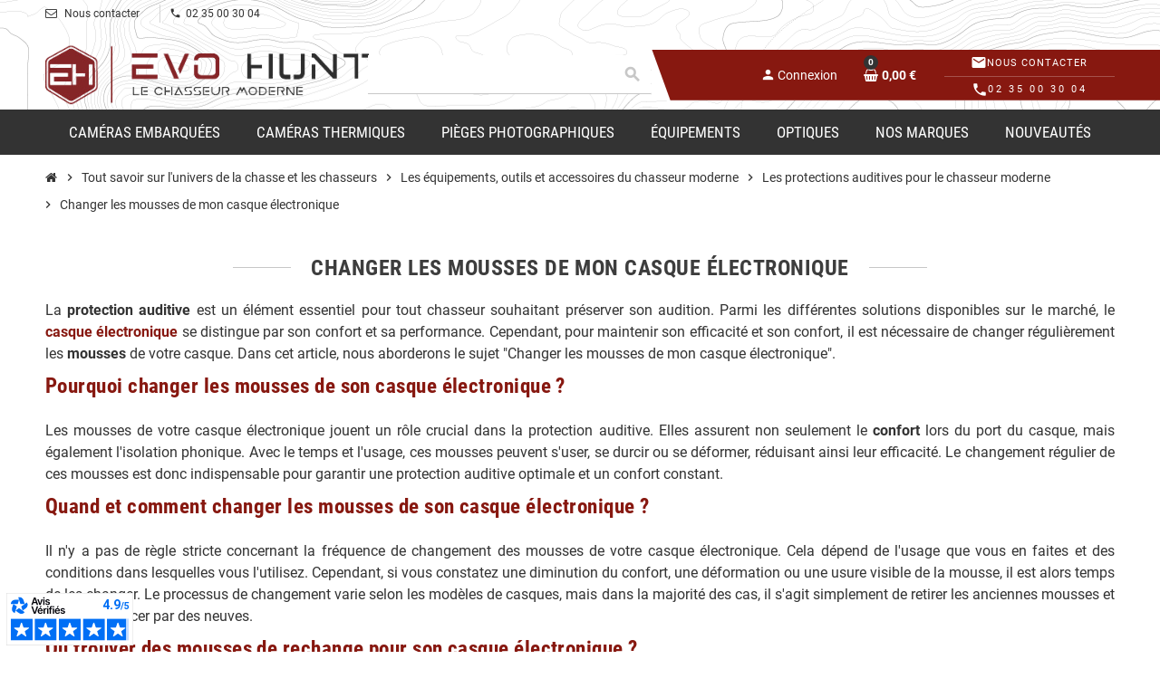

--- FILE ---
content_type: text/html; charset=utf-8
request_url: https://evo-hunt.com/content/changer-les-mousses-de-mon-casque-electronique-113.html
body_size: 20241
content:
<!doctype html>
<html lang="fr-FR">
  <head>
    
      
  <meta charset="utf-8">
  <meta name="theme-color" content="#f9f2e8">


  <meta http-equiv="x-ua-compatible" content="ie=edge">



  <title>Changer les mousses de mon casque électronique</title>
  
    <script data-keepinline="true">
    var cdcGtmApi = '//evo-hunt.com/module/cdc_googletagmanager/async';
    var ajaxShippingEvent = 1;
    var ajaxPaymentEvent = 1;

/* datalayer */
dataLayer = window.dataLayer || [];
    let cdcDatalayer = {"event":"cms","pageCategory":"cms","ecommerce":{"currency":"EUR"},"userLogged":0,"userId":"guest_380356"};
    dataLayer.push(cdcDatalayer);

/* call to GTM Tag */
(function(w,d,s,l,i){w[l]=w[l]||[];w[l].push({'gtm.start':
new Date().getTime(),event:'gtm.js'});var f=d.getElementsByTagName(s)[0],
j=d.createElement(s),dl=l!='dataLayer'?'&l='+l:'';j.async=true;j.src=
'https://www.googletagmanager.com/gtm.js?id='+i+dl;f.parentNode.insertBefore(j,f);
})(window,document,'script','dataLayer','GTM-TMHX6KHM');

/* async call to avoid cache system for dynamic data */
dataLayer.push({
  'event': 'datalayer_ready'
});
</script>
  

        <meta name="description" content="La protection auditive est un élément essentiel pour tout chasseur souhaitant préserver son audition. Parmi les différentes solutions disponibles sur le marché, le casque électronique se distingue par son confort et sa performance. Cependant, pour maintenir son efficacité et son confort, il est nécessaire de changer régulièrement les mousses de votre casque. Dans cet article, nous aborderons le sujet &quot;Changer les mousses de mon casque électronique&quot;.">
  
  <meta name="keywords" content="protections auditives">
  
                <link rel="canonical" href="https://evo-hunt.com/content/changer-les-mousses-de-mon-casque-electronique-113.html">
    
  
                

  
    <script type="application/ld+json">
  {
    "@context": "https://schema.org",
    "@type": "Organization",
    "name" : "EVO Hunt",
          "logo": {
        "@type": "ImageObject",
        "url":"https://evo-hunt.com/img/logo-1720022672.jpg"
      },
        "url" : "https://evo-hunt.com/"
  }
</script>

<script type="application/ld+json">
  {
    "@context": "https://schema.org",
    "@type": "WebPage",
    "isPartOf": {
      "@type": "WebSite",
      "url":  "https://evo-hunt.com/",
      "name": "EVO Hunt"
    },
    "name": "Changer les mousses de mon casque électronique",
    "url":  "https://evo-hunt.com/content/changer-les-mousses-de-mon-casque-electronique-113.html"
  }
</script>


  <script type="application/ld+json">
    {
      "@context": "https://schema.org",
      "@type": "BreadcrumbList",
      "itemListElement": [
                  {
            "@type": "ListItem",
            "position": 1,
            "name": "Accueil",
            "item": "https://evo-hunt.com/"
          },                  {
            "@type": "ListItem",
            "position": 2,
            "name": "Tout savoir sur l&#039;univers de la chasse et les chasseurs",
            "item": "https://evo-hunt.com/content/category/tout-savoir-sur-l-univers-de-la-chasse-et-les-chasseurs-2.html"
          },                  {
            "@type": "ListItem",
            "position": 3,
            "name": "Les équipements, outils et accessoires du chasseur moderne",
            "item": "https://evo-hunt.com/content/category/les-equipements-outils-et-accessoires-du-chasseur-moderne-5.html"
          },                  {
            "@type": "ListItem",
            "position": 4,
            "name": "Les protections auditives pour le chasseur moderne",
            "item": "https://evo-hunt.com/content/category/les-protections-auditives-pour-le-chasseur-moderne-11.html"
          },                  {
            "@type": "ListItem",
            "position": 5,
            "name": "Changer les mousses de mon casque électronique",
            "item": "https://evo-hunt.com/content/changer-les-mousses-de-mon-casque-electronique-113.html"
          }              ]
    }
  </script>
  

  

  
    
  

  
    <meta property="og:title" content="Changer les mousses de mon casque électronique" />
    <meta property="og:description" content="La protection auditive est un élément essentiel pour tout chasseur souhaitant préserver son audition. Parmi les différentes solutions disponibles sur le marché, le casque électronique se distingue par son confort et sa performance. Cependant, pour maintenir son efficacité et son confort, il est nécessaire de changer régulièrement les mousses de votre casque. Dans cet article, nous aborderons le sujet &quot;Changer les mousses de mon casque électronique&quot;." />
    <meta property="og:url" content="https://evo-hunt.com/content/changer-les-mousses-de-mon-casque-electronique-113.html" />
    <meta property="og:site_name" content="EVO Hunt" />
        <meta property="og:type" content="website" />  



  <meta name="viewport" content="width=device-width, initial-scale=1, shrink-to-fit=no, maximum-scale=5">



  <link rel="icon" type="image/vnd.microsoft.icon" href="https://evo-hunt.com/img/favicon.ico?1720022672">
  <link rel="shortcut icon" type="image/x-icon" href="https://evo-hunt.com/img/favicon.ico?1720022672">



    <link rel="preload" href="https://evo-hunt.com/themes/ZOneTheme/assets/fonts/cca377.woff" as="font" type="font/woff" crossorigin>
  <link rel="preload" href="https://evo-hunt.com/themes/ZOneTheme/assets/fonts/b5a0a0.woff" as="font" type="font/woff" crossorigin>
  <link rel="preload" href="https://evo-hunt.com/themes/ZOneTheme/assets/fonts/cff684.woff2" as="font" type="font/woff2" crossorigin>
  <link rel="preload" href="https://evo-hunt.com/themes/ZOneTheme/assets/fonts/b1ea34.woff" as="font" type="font/woff" crossorigin>
  <link rel="preload" href="https://evo-hunt.com/themes/ZOneTheme/assets/fonts/20fd17.woff2" as="font" type="font/woff2" crossorigin>
  <link rel="preload" href="https://evo-hunt.com/themes/ZOneTheme/assets/fonts/63782d.woff" as="font" type="font/woff" crossorigin>
  <link rel="preload" href="https://evo-hunt.com/themes/ZOneTheme/assets/fonts/657e60.woff" as="font" type="font/woff" crossorigin>



  



  	  <script type="text/javascript">
        var ASSearchUrl = "https:\/\/evo-hunt.com\/module\/pm_advancedsearch4\/advancedsearch4";
        var Chronopost = {"ajax_endpoint":"https:\/\/evo-hunt.com\/module\/chronopost\/ajax?ajax=1"};
        var as4_orderBySalesAsc = "Meilleures ventes en dernier";
        var as4_orderBySalesDesc = "Meilleures ventes en premier";
        var lkSmartAddressConfig = {"classAddress":"address1","classAddress2":"address2","classPostcode":"postcode","classCity":"city","classCountry":"id_country"};
        var prestashop = {"cart":{"products":[],"totals":{"total":{"type":"total","label":"Total","amount":0,"value":"0,00\u00a0\u20ac"},"total_including_tax":{"type":"total","label":"Total TTC","amount":0,"value":"0,00\u00a0\u20ac"},"total_excluding_tax":{"type":"total","label":"Total HT :","amount":0,"value":"0,00\u00a0\u20ac"}},"subtotals":{"products":{"type":"products","label":"Sous-total","amount":0,"value":"0,00\u00a0\u20ac"},"discounts":null,"shipping":{"type":"shipping","label":"Livraison","amount":0,"value":""},"tax":null},"products_count":0,"summary_string":"0 articles","vouchers":{"allowed":1,"added":[]},"discounts":[],"minimalPurchase":0,"minimalPurchaseRequired":""},"currency":{"id":1,"name":"Euro","iso_code":"EUR","iso_code_num":"978","sign":"\u20ac"},"customer":{"lastname":null,"firstname":null,"email":null,"birthday":null,"newsletter":null,"newsletter_date_add":null,"optin":null,"website":null,"company":null,"siret":null,"ape":null,"is_logged":false,"gender":{"type":null,"name":null},"addresses":[]},"country":{"id_zone":"24","id_currency":"0","call_prefix":"33","iso_code":"FR","active":"1","contains_states":"0","need_identification_number":"0","need_zip_code":"1","zip_code_format":"NNNNN","display_tax_label":"1","name":"France m\u00e9tropolitaine","id":8},"language":{"name":"Fran\u00e7ais (French)","iso_code":"fr","locale":"fr-FR","language_code":"fr","active":"1","is_rtl":"0","date_format_lite":"d\/m\/Y","date_format_full":"d\/m\/Y H:i:s","id":2},"page":{"title":"","canonical":"https:\/\/evo-hunt.com\/content\/changer-les-mousses-de-mon-casque-electronique-113.html","meta":{"title":"Changer les mousses de mon casque \u00e9lectronique","description":"La protection auditive est un \u00e9l\u00e9ment essentiel pour tout chasseur souhaitant pr\u00e9server son audition. Parmi les diff\u00e9rentes solutions disponibles sur le march\u00e9, le casque \u00e9lectronique se distingue par son confort et sa performance. Cependant, pour maintenir son efficacit\u00e9 et son confort, il est n\u00e9cessaire de changer r\u00e9guli\u00e8rement les mousses de votre casque. Dans cet article, nous aborderons le sujet \"Changer les mousses de mon casque \u00e9lectronique\".","keywords":"protections auditives","robots":"index"},"page_name":"cms","body_classes":{"lang-fr":true,"lang-rtl":false,"country-FR":true,"currency-EUR":true,"layout-full-width":true,"page-cms":true,"tax-display-enabled":true,"page-customer-account":false,"cms-id-113":true},"admin_notifications":[],"password-policy":{"feedbacks":{"0":"Tr\u00e8s faible","1":"Faible","2":"Moyenne","3":"Fort","4":"Tr\u00e8s fort","Straight rows of keys are easy to guess":"Les suites de touches sur le clavier sont faciles \u00e0 deviner","Short keyboard patterns are easy to guess":"Les mod\u00e8les courts sur le clavier sont faciles \u00e0 deviner.","Use a longer keyboard pattern with more turns":"Utilisez une combinaison de touches plus longue et plus complexe.","Repeats like \"aaa\" are easy to guess":"Les r\u00e9p\u00e9titions (ex. : \"aaa\") sont faciles \u00e0 deviner.","Repeats like \"abcabcabc\" are only slightly harder to guess than \"abc\"":"Les r\u00e9p\u00e9titions (ex. : \"abcabcabc\") sont seulement un peu plus difficiles \u00e0 deviner que \"abc\".","Sequences like abc or 6543 are easy to guess":"Les s\u00e9quences (ex. : abc ou 6543) sont faciles \u00e0 deviner.","Recent years are easy to guess":"Les ann\u00e9es r\u00e9centes sont faciles \u00e0 deviner.","Dates are often easy to guess":"Les dates sont souvent faciles \u00e0 deviner.","This is a top-10 common password":"Ce mot de passe figure parmi les 10 mots de passe les plus courants.","This is a top-100 common password":"Ce mot de passe figure parmi les 100 mots de passe les plus courants.","This is a very common password":"Ceci est un mot de passe tr\u00e8s courant.","This is similar to a commonly used password":"Ce mot de passe est similaire \u00e0 un mot de passe couramment utilis\u00e9.","A word by itself is easy to guess":"Un mot seul est facile \u00e0 deviner.","Names and surnames by themselves are easy to guess":"Les noms et les surnoms seuls sont faciles \u00e0 deviner.","Common names and surnames are easy to guess":"Les noms et les pr\u00e9noms courants sont faciles \u00e0 deviner.","Use a few words, avoid common phrases":"Utilisez quelques mots, \u00e9vitez les phrases courantes.","No need for symbols, digits, or uppercase letters":"Pas besoin de symboles, de chiffres ou de majuscules.","Avoid repeated words and characters":"\u00c9viter de r\u00e9p\u00e9ter les mots et les caract\u00e8res.","Avoid sequences":"\u00c9viter les s\u00e9quences.","Avoid recent years":"\u00c9vitez les ann\u00e9es r\u00e9centes.","Avoid years that are associated with you":"\u00c9vitez les ann\u00e9es qui vous sont associ\u00e9es.","Avoid dates and years that are associated with you":"\u00c9vitez les dates et les ann\u00e9es qui vous sont associ\u00e9es.","Capitalization doesn't help very much":"Les majuscules ne sont pas tr\u00e8s utiles.","All-uppercase is almost as easy to guess as all-lowercase":"Un mot de passe tout en majuscules est presque aussi facile \u00e0 deviner qu'un mot de passe tout en minuscules.","Reversed words aren't much harder to guess":"Les mots invers\u00e9s ne sont pas beaucoup plus difficiles \u00e0 deviner.","Predictable substitutions like '@' instead of 'a' don't help very much":"Les substitutions pr\u00e9visibles comme '\"@\" au lieu de \"a\" n'aident pas beaucoup.","Add another word or two. Uncommon words are better.":"Ajoutez un autre mot ou deux. Pr\u00e9f\u00e9rez les mots peu courants."}}},"shop":{"name":"EVO Hunt","logo":"https:\/\/evo-hunt.com\/img\/logo-1720022672.jpg","stores_icon":"https:\/\/evo-hunt.com\/img\/logo_stores.png","favicon":"https:\/\/evo-hunt.com\/img\/favicon.ico"},"core_js_public_path":"\/themes\/","urls":{"base_url":"https:\/\/evo-hunt.com\/","current_url":"https:\/\/evo-hunt.com\/content\/changer-les-mousses-de-mon-casque-electronique-113.html","shop_domain_url":"https:\/\/evo-hunt.com","img_ps_url":"https:\/\/evo-hunt.com\/img\/","img_cat_url":"https:\/\/evo-hunt.com\/img\/c\/","img_lang_url":"https:\/\/evo-hunt.com\/img\/l\/","img_prod_url":"https:\/\/evo-hunt.com\/img\/p\/","img_manu_url":"https:\/\/evo-hunt.com\/img\/m\/","img_sup_url":"https:\/\/evo-hunt.com\/img\/su\/","img_ship_url":"https:\/\/evo-hunt.com\/img\/s\/","img_store_url":"https:\/\/evo-hunt.com\/img\/st\/","img_col_url":"https:\/\/evo-hunt.com\/img\/co\/","img_url":"https:\/\/evo-hunt.com\/themes\/ZOneTheme\/assets\/img\/","css_url":"https:\/\/evo-hunt.com\/themes\/ZOneTheme\/assets\/css\/","js_url":"https:\/\/evo-hunt.com\/themes\/ZOneTheme\/assets\/js\/","pic_url":"https:\/\/evo-hunt.com\/upload\/","theme_assets":"https:\/\/evo-hunt.com\/themes\/ZOneTheme\/assets\/","theme_dir":"https:\/\/evo-hunt.com\/themes\/ZOneChild\/","child_theme_assets":"https:\/\/evo-hunt.com\/themes\/ZOneChild\/assets\/","child_img_url":"https:\/\/evo-hunt.com\/themes\/ZOneChild\/assets\/img\/","child_css_url":"https:\/\/evo-hunt.com\/themes\/ZOneChild\/assets\/css\/","child_js_url":"https:\/\/evo-hunt.com\/themes\/ZOneChild\/assets\/js\/","pages":{"address":"https:\/\/evo-hunt.com\/adresse","addresses":"https:\/\/evo-hunt.com\/adresses","authentication":"https:\/\/evo-hunt.com\/connexion","manufacturer":"https:\/\/evo-hunt.com\/marques","cart":"https:\/\/evo-hunt.com\/panier","category":"https:\/\/evo-hunt.com\/index.php?controller=category","cms":"https:\/\/evo-hunt.com\/index.php?controller=cms","contact":"https:\/\/evo-hunt.com\/nous-contacter","discount":"https:\/\/evo-hunt.com\/reduction","guest_tracking":"https:\/\/evo-hunt.com\/suivi-commande-invite","history":"https:\/\/evo-hunt.com\/historique-commandes","identity":"https:\/\/evo-hunt.com\/identite","index":"https:\/\/evo-hunt.com\/","my_account":"https:\/\/evo-hunt.com\/mon-compte","order_confirmation":"https:\/\/evo-hunt.com\/confirmation-commande","order_detail":"https:\/\/evo-hunt.com\/index.php?controller=order-detail","order_follow":"https:\/\/evo-hunt.com\/suivi-commande","order":"https:\/\/evo-hunt.com\/commande","order_return":"https:\/\/evo-hunt.com\/index.php?controller=order-return","order_slip":"https:\/\/evo-hunt.com\/avoirs","pagenotfound":"https:\/\/evo-hunt.com\/page-introuvable","password":"https:\/\/evo-hunt.com\/recuperation-mot-de-passe","pdf_invoice":"https:\/\/evo-hunt.com\/index.php?controller=pdf-invoice","pdf_order_return":"https:\/\/evo-hunt.com\/index.php?controller=pdf-order-return","pdf_order_slip":"https:\/\/evo-hunt.com\/index.php?controller=pdf-order-slip","prices_drop":"https:\/\/evo-hunt.com\/promotions","product":"https:\/\/evo-hunt.com\/index.php?controller=product","registration":"https:\/\/evo-hunt.com\/inscription","search":"https:\/\/evo-hunt.com\/recherche","sitemap":"https:\/\/evo-hunt.com\/plan-site","stores":"https:\/\/evo-hunt.com\/magasins","supplier":"https:\/\/evo-hunt.com\/fournisseur","new_products":"https:\/\/evo-hunt.com\/nouveaux-produits","brands":"https:\/\/evo-hunt.com\/marques","register":"https:\/\/evo-hunt.com\/inscription","order_login":"https:\/\/evo-hunt.com\/commande?login=1"},"alternative_langs":[],"actions":{"logout":"https:\/\/evo-hunt.com\/?mylogout="},"no_picture_image":{"bySize":{"cart_default":{"url":"https:\/\/evo-hunt.com\/img\/p\/fr-default-cart_default.jpg","width":90,"height":90},"small_default":{"url":"https:\/\/evo-hunt.com\/img\/p\/fr-default-small_default.jpg","width":90,"height":90},"home_default":{"url":"https:\/\/evo-hunt.com\/img\/p\/fr-default-home_default.jpg","width":233,"height":233},"medium_default":{"url":"https:\/\/evo-hunt.com\/img\/p\/fr-default-medium_default.jpg","width":550,"height":550},"large_default":{"url":"https:\/\/evo-hunt.com\/img\/p\/fr-default-large_default.jpg","width":800,"height":800}},"small":{"url":"https:\/\/evo-hunt.com\/img\/p\/fr-default-cart_default.jpg","width":90,"height":90},"medium":{"url":"https:\/\/evo-hunt.com\/img\/p\/fr-default-home_default.jpg","width":233,"height":233},"large":{"url":"https:\/\/evo-hunt.com\/img\/p\/fr-default-large_default.jpg","width":800,"height":800},"legend":""}},"configuration":{"display_taxes_label":true,"display_prices_tax_incl":true,"is_catalog":false,"show_prices":true,"opt_in":{"partner":false},"quantity_discount":{"type":"discount","label":"Remise sur prix unitaire"},"voucher_enabled":1,"return_enabled":0},"field_required":[],"breadcrumb":{"links":[{"title":"Accueil","url":"https:\/\/evo-hunt.com\/"},{"title":"Tout savoir sur l'univers de la chasse et les chasseurs","url":"https:\/\/evo-hunt.com\/content\/category\/tout-savoir-sur-l-univers-de-la-chasse-et-les-chasseurs-2.html"},{"title":"Les \u00e9quipements, outils et accessoires du chasseur moderne","url":"https:\/\/evo-hunt.com\/content\/category\/les-equipements-outils-et-accessoires-du-chasseur-moderne-5.html"},{"title":"Les protections auditives pour le chasseur moderne","url":"https:\/\/evo-hunt.com\/content\/category\/les-protections-auditives-pour-le-chasseur-moderne-11.html"},{"title":"Changer les mousses de mon casque \u00e9lectronique","url":"https:\/\/evo-hunt.com\/content\/changer-les-mousses-de-mon-casque-electronique-113.html"}],"count":5},"link":{"protocol_link":"https:\/\/","protocol_content":"https:\/\/"},"time":1769143258,"static_token":"a10cd5e60f32b1f67af8b8153df9f854","token":"b175745e4b635af366732c3413b366b3","debug":false,"modules":{"zonethememanager":{"progress_bar":0,"boxed_layout":false,"lazy_loading":true,"sidebar_cart":0,"sidebar_navigation":0,"product_countdown":1,"svg_logo":false,"svg_width":"150px","sticky_menu":1,"sticky_mobile":0,"mobile_megamenu":false,"product_quickview":1,"product_addtocart":1,"product_details":1,"product_grid_columns":4,"body_classes":"no-customer-address pg-eal pg-evl pg-bnl","is_mobile":false,"product_grid_desc":"","product_grid_available":1,"product_grid_colors":1,"cat_image":0,"cat_description":1,"cat_expand_desc":1,"cat_subcategories":1,"cat_default_view":"grid","product_info_layout":"normal","product_qty_add_inline":true,"product_actions_position":false,"product_image_zoom":0,"product_attr_combinations":true,"product_attr_swatches":false,"product_attr_default":false,"checkout_login_first":1,"is_quickview":false,"ps_legalcompliance_spl":false,"enabled_pm_advancedsearch4":true,"psDimensionUnit":"cm","assetsFonts":"https:\/\/evo-hunt.com\/themes\/ZOneTheme\/assets\/fonts\/"}}};
        var snt_default_address_enabled = "1";
        var snt_default_addresses = [];
        var tot_activate_preference = "1";
        var tot_default_country = "FR";
        var tot_error_text = "Phone number is not valid!";
        var tot_preferred_country = ["DE","AD","AT","BE","BG","CY","ES","EE","FI","FR","GR","GP","GF","HU","IE","IT","RE","LV","LT","LU","MQ","YT","MC","NO","NC","NL","PL","PF","PT","RO","BL","MF","PM","SK","CH","CZ","WF"];
        var tot_ps_version = "8.2";
        var varBreadcrumbLinks = ["https:\/\/evo-hunt.com\/","https:\/\/evo-hunt.com\/content\/category\/tout-savoir-sur-l-univers-de-la-chasse-et-les-chasseurs-2.html","https:\/\/evo-hunt.com\/content\/category\/les-equipements-outils-et-accessoires-du-chasseur-moderne-5.html","https:\/\/evo-hunt.com\/content\/category\/les-protections-auditives-pour-le-chasseur-moderne-11.html","https:\/\/evo-hunt.com\/content\/changer-les-mousses-de-mon-casque-electronique-113.html"];
        var varCategoryTreeController = "https:\/\/evo-hunt.com\/module\/zonethememanager\/categoryTree";
        var varGetFinalDateController = "https:\/\/evo-hunt.com\/module\/zonethememanager\/getFinalDate";
        var varGetFinalDateMiniatureController = "https:\/\/evo-hunt.com\/module\/zonethememanager\/getFinalDateMiniature";
        var varMenuDropdownContentController = "https:\/\/evo-hunt.com\/module\/zonemegamenu\/menuDropdownContent";
        var varPSAjaxCart = 1;
        var varProductCommentGradeController = "https:\/\/evo-hunt.com\/module\/zonethememanager\/CommentGrade";
      </script>


		<link rel="stylesheet" href="https://evo-hunt.com/themes/ZOneChild/assets/cache/theme-17dbb4249.css" media="all">
	
	
	<script src="https://maps.googleapis.com/maps/api/js?key=AIzaSyDr5BKpxBSDV4AFh2nQrRnJMXQmJlHu3FE&amp;libraries=places" ></script>
	<script src="https://cdn.dialoginsight.com/DI/Forms/DI.Forms.Optin-package-1.3.min.js" ></script>


	<script>
			var ceFrontendConfig = {"environmentMode":{"edit":false,"wpPreview":false},"is_rtl":false,"breakpoints":{"xs":0,"sm":480,"md":768,"lg":1025,"xl":1440,"xxl":1600},"version":"2.12.0","urls":{"assets":"\/modules\/creativeelements\/views\/"},"productQuickView":0,"settings":{"page":[],"general":{"elementor_global_image_lightbox":"1","elementor_lightbox_enable_counter":"yes","elementor_lightbox_enable_fullscreen":"yes","elementor_lightbox_enable_zoom":"yes","elementor_lightbox_title_src":"title","elementor_lightbox_description_src":"caption"},"editorPreferences":[]},"post":{"id":"113070201","title":"Changer%20les%20mousses%20de%20mon%20casque%20%C3%A9lectronique","excerpt":""}};
		</script>
        <link rel="preload" href="/modules/creativeelements/views/lib/ceicons/fonts/ceicons.woff2?8goggd" as="font" type="font/woff2" crossorigin>
        


  
<style type="text/css">pre, .form-control, .form-control:focus, .input-group-text, .custom-select, .custom-file-label, .custom-file-label:after, body, .btn-teriary, .btn.btn-teriary, .ui-autocomplete.ui-menu .ui-menu-item a, .dropdown select, .dropdown-item, .anav-top, .aone-popupnewsletter {color: #333333} select.form-control:focus::-ms-value, .custom-select:focus::-ms-value {color: #333333} h1, h2, h3, h4, h5, h6, .h1, .h2, .h3, .h4, .h5, .h6, .title-block, .column-title, .typo .column-title, .column-title a, .typo .column-title a, .page-heading, .page-subheading, .nav-tabs .nav-item .nav-link.active:focus, .nav-tabs .nav-item .nav-link.active:hover, .aone-tabs .dot-line-tabs .dot-line, label, .label, .nav-item .nav-link, .nav-item .nav-link.active, .product-name, .product-accordions .panel .panel-heading .panel-title a, .anav-top .amenu-link, #footer .footer-main .h4, .banner1 span:not(.btn) {color: #000000} a, .btn-outline-primary, .btn-outline-primary.disabled, .btn-outline-primary:disabled, .btn-link, .page-link, .text-primary, .products-selection .total-products p, .products-selection .products-sort-order .product-display .display-select .selected, #header .left-nav-trigger .left-nav-icon, #footer .footer-about-us .fa, #footer .footer-about-us .material-icons, .feature .material-icons, .feature .fa, .feature2 a:hover {color: #871810} .btn-primary, .btn-primary.disabled, .btn-primary:disabled, .btn-outline-primary:hover, .btn-outline-primary:not(:disabled):not(.disabled):active, .btn-outline-primary:not(:disabled):not(.disabled).active, .show > .btn-outline-primary.dropdown-toggle, .nav-pills .nav-link.active, .nav-pills .show > .nav-link, .page-item.active .page-link, .badge-primary, .progress-bar, .list-group-item.active, .bg-primary, .btn.btn-primary, .btn.btn-primary.disabled, .btn.btn-primary:disabled, .group-span-filestyle .btn-default, .group-span-filestyle .bootstrap-touchspin .btn-touchspin, .bootstrap-touchspin .group-span-filestyle .btn-touchspin, .pagination .page-list .current a, .add-to-cart, .add-to-cart.disabled, .add-to-cart:disabled, .sidebar-currency .currency-list .current .dropdown-item, .sidebar-language .language-list .current .dropdown-item, .pace .pace-progress, .pace-bounce .pace-activity, #header .mobile-header-version .mobile-menu-icon, .banner3:hover, #product-comments-list-pagination ul li.active span {background-color: #871810} .btn-primary, .btn-primary.disabled, .btn-primary:disabled, .btn-outline-primary, .btn-outline-primary:hover, .btn-outline-primary:not(:disabled):not(.disabled):active, .btn-outline-primary:not(:disabled):not(.disabled).active, .show > .btn-outline-primary.dropdown-toggle, .page-item.active .page-link, .list-group-item.active, .border-primary, .product-combinations .combination-item.active .switch-cbnt, .product-swatches .swatches-list > li.selected > span, .pace .pace-activity {border-color: #871810} .btn-primary:hover, .btn-primary:focus, .btn.btn-primary:hover, .btn-primary:not(:disabled):not(.disabled):active, .btn-primary:not(:disabled):not(.disabled).active, .btn.btn-primary:not(:disabled):not(.disabled):active, .btn.btn-primary:not(:disabled):not(.disabled).active, .add-to-cart:hover, .add-to-cart:not(:disabled):not(.disabled):active, .add-to-cart:not(:disabled):not(.disabled).active {background-color: #59100b} a:hover, .btn-link:hover, .page-link:hover, .btn-teriary:hover, .btn.btn-teriary:hover, .ui-autocomplete.ui-menu .ui-menu-item .ui-state-focus, .ui-autocomplete.ui-menu .ui-menu-item .ui-state-hover, .dropdown .expand-more:hover, .dropdown a.expand-more:hover, .dropdown-item:hover, .dropdown-item:focus, .checkout-step-order .step-part .edit, .checkout-step-order .step-part.current .part-icon, .checkout-step-order .step-part.current.reachable.complete .part-icon, .page-my-account #content .links a:hover, .active-filters .filter-block .material-icons, .product-price, .price-total, .product-name a:hover, a.product-name:hover, .product-list .product-miniature .grid-hover-btn a, .product-list .product-miniature .grid-hover-btn button, .wishlist-button-add.wishlist-button-product, .main-product-details .product-cover .layer .zoom-in, #product-modal .arrows, .cart-items-review .product-line-grid .product-prices .qty, .st-menu-close:hover, .aone-slideshow .nivoSlider .nivo-directionNav .nivo-prevNav, .aone-slideshow .nivoSlider .nivo-directionNav .nivo-nextNav, #header .left-nav-trigger .left-nav-icon:hover, .feature a:hover, .feature2 .material-icons, .feature2 .fa, .icon-link:hover {color: #871810} .custom-checkbox input[type="checkbox"]:hover + .check-shape, .custom-radio input[type="radio"]:hover + .check-shape, .custom-checkbox input[type="checkbox"]:checked + .check-shape, .custom-radio input[type="radio"]:checked + .check-shape, .custom-checkbox .check-shape.color .check-circle, .custom-radio .check-shape.color .check-circle, .category-tree > ul > li > a:hover:before, .main-product-details .product-images li.thumb-container .thumb.selected, .product-swatches .swatches-list > li.selected > span.color .check-circle, #product-modal .product-images img.selected, .anav-top .acategory-content .category-subs li a:hover:before, .aone-slideshow .nivoSlider .nivo-controlNav a.active, .banner2 a:before {border-color: #871810} .custom-checkbox input[type="checkbox"]:checked + .check-shape, .custom-radio input[type="radio"]:checked + .check-shape, .category-tree > ul > li > a:hover:before, .discount-percentage, .discount-amount, .product-flags .product-flag.discount span, .product-flags .product-flag.on-sale span, .add-to-cart.added:after, .main-product-details .scroll-box-arrows .left, .main-product-details .scroll-box-arrows .right, .cart-preview .cart-header .cart-products-count, .slick-prev, .slick-next, .slick-dots li button, .anav-top .acategory-content .category-subs li a:hover:before, .aone-slideshow .nivoSlider .nivo-controlNav a, .aone-popupnewsletter button.close, #header .sticky-icon-cart .cart-products-count, #scrollTopButton .scroll-button, .typoImageSlider .scrollArrows .left, .typoImageSlider .scrollArrows .right {background-color: #871810} .header-banner, .header-nav, .main-header, .checkout-header-right {color: #ffffff} .header-banner a:hover, .header-nav a:not(.dropdown-item):hover, .main-header a:not(.dropdown-item):hover, .header-nav .dropdown .expand-more:hover, .checkout-header-right a:not(.dropdown-item):hover {color: #333333} .anav-top .amenu-link {color: #333333} .anav-mobile .amenu-link .mobile-toggle-plus .caret-down-icon {border-top-color: #333333} .anav-mobile .amenu-link .mobile-toggle-plus .caret-down-icon {border-bottom-color: #333333} .anav-top .amenu-item:hover .amenu-link, .anav-top .amenu-link:hover {color: #333333} .anav-top .adropdown {color: #333333} .anav-top .acategory-content .category-subs li a:before {border-color: #333333} .anav-top .acategory-content .category-title, .anav-top .aproduct-content .product-name, .anav-top .amanufacturer-content .brand-name {color: #333333} .anav-top .adropdown a:hover, .anav-top .acategory-content .category-title a:hover, .anav-top .aproduct-content .product-name a:hover, .anav-top .amanufacturer-content .brand-name a:hover {color: #871810} .anav-top .acategory-content .category-subs li a:hover:before {border-color: #871810} .anav-top .acategory-content .category-subs li a:hover:before {background-color: #871810} .breadcrumb-wrapper .breadcrumb, .breadcrumb-wrapper .breadcrumb a {color: #333333} #footer {background-color: #333333} #footer, #footer .label, #footer label {color: #ffffff} #footer .footer-main .h4, #footer .footer-about-us .fa, #footer .footer-about-us .material-icons {color: #ffffff} #footer a:hover {color: #333333} #footer .footer-bottom {background-color: #333333} #wrapper {background-color: #ffffff} .icon-link:hover, .checkout-step-order .step-part .edit, .active-filters .filter-block .material-icons, .product-list .product-miniature .grid-hover-btn a, .product-list .product-miniature .grid-hover-btn button, .wishlist-button-add.wishlist-button-product, .main-product-details .product-cover .layer .zoom-in, #product-modal .arrows, .st-menu-close:hover, .aone-slideshow .nivoSlider .nivo-directionNav .nivo-prevNav, .aone-slideshow .nivoSlider .nivo-directionNav .nivo-nextNav {color: #333333} .add-to-cart.added:after, .main-product-details .scroll-box-arrows .left, .main-product-details .scroll-box-arrows .right, .slick-prev, .slick-next, .slick-dots li button, .aone-slideshow .nivoSlider .nivo-controlNav a, .aone-popupnewsletter button.close, #scrollTopButton .scroll-button, .typoImageSlider .scrollArrows .left, .typoImageSlider .scrollArrows .right {background-color: #333333} .aone-slideshow .nivoSlider .nivo-controlNav a.active {border-color: #333333} .btn-primary, .btn-primary.disabled, .btn-primary:disabled, .btn.btn-primary, .btn.btn-primary.disabled, .btn.btn-primary:disabled, .add-to-cart, .add-to-cart.disabled, .add-to-cart:disabled, #header .mobile-header-version .mobile-menu-icon {background-color: #871810} .btn-primary, .btn-primary.disabled, .btn-primary:disabled {border-color: #871810} .btn-primary:hover, .btn-primary:focus, .btn.btn-primary:hover, .btn-primary:not(:disabled):not(.disabled):active, .btn-primary:not(:disabled):not(.disabled).active, .btn.btn-primary:not(:disabled):not(.disabled):active, .btn.btn-primary:not(:disabled):not(.disabled).active, .add-to-cart:hover, .add-to-cart:not(:disabled):not(.disabled):active, .add-to-cart:not(:disabled):not(.disabled).active {background-color: #59100b} h1, h2, h3, h4, h5, h6, .h1, .h2, .h3, .h4, .h5, .h6, .title-block, .column-title, .typo .column-title, .column-title a, .typo .column-title a, .page-heading, .page-subheading, .nav-tabs .nav-item .nav-link.active:focus, .nav-tabs .nav-item .nav-link.active:hover, .nav-item .nav-link, .nav-item .nav-link.active, .product-accordions .panel .panel-heading .panel-title a, .banner1 span:not(.btn) {color: #3d3d3d} .background-for-title .title-block, .background-for-title .column-title, .background-for-title .column-title a, .background-for-title .typo .column-title, .background-for-title .aone-tabs .nav-tabs .nav-item .nav-link, .background-for-title .product-tabs .nav-tabs .nav-item .nav-link, .background-for-title .product-accordions .panel .panel-heading a, .background-for-title .st-menu-title, .background-for-title .cart-preview .cart-title {color: #333333} .product-name {color: #3d3d3d} .product-name a:hover, a.product-name:hover {color: #871810} .product-price, .price-total {color: #871810} </style>

<style type="text/css">#header .header-logo .logo {
  max-height: 73px;
}
.product-list .grid .product-miniature .product-container {
  height: 100%;
  display: flex;
  flex-direction: column;
}
.product-list .grid .product-miniature .first-block {
  flex: none;
}
.product-list .grid .product-miniature .second-third-block {
  flex: 1;
  display: flex;
  flex-direction: column;
}
.product-list .grid .product-miniature .second-third-block .third-block {
  flex: none;
}
.product-list .grid .product-miniature .second-third-block .second-block {
  flex: 1;
}

#header .header-logo .logo {
  max-height: 73px;
}
.dfd-embedded .dfd-layer {
    max-width: 1250px;
    margin: auto;
}
.search-widget ul.ui-autocomplete {
display:none !important;
}

/* redimensionnement image cocon */

#main #content .typo img {
 width:auto;
}


#product .main-content .center-wrapper img {
    max-width: 550px !important;
}




/* stylisation megamenu cartes */

.secteur-card:hover img {
    transition: filter 0.3s ease-in-out;
    filter: brightness(.7)
}

.secteur-card {
    position: relative;
    margin-bottom: 5px
}

.secteur-card #title::after {
    content: '';
    position: absolute;
    width: 100%;
    transform: scale(0%);
    left: 0%;
    bottom: -3px;
    height: 2px;
    background: #f1f1f1;
    transition: all ease .3s
}

.secteur-card:hover #title::after {
    transform: scale(80%)
}

.secteur-card #title {
    transition: all ease .3s;
    position: absolute;
    color: #f1f1f1;
    font-size: 18px;
    left: 50%;
    top: 50%;
    width: 100%;
    text-shadow: -1px -1px 2px rgba(112,112,112,1);
    transform: translate(-50%,-50%);
    text-align: center
}

img.card-img-top {
    border-radius: 4px
}

.secteur-card img {
    transition: filter 0.3s ease-in-out;
    filter: brightness(.6)
}
.product-thumbnail img{
  filter: invert(2%);
}

/* megamenu icone 60px agrandi */

.anav-top .acategory-content .category-title img {
    margin: -4px 5px -4px -5px;
    max-height: 60px;
    width: auto
}



#checkout-delivery-step .delivery-options .row {
    flex-wrap: wrap 
}

.anav-top .adropdown .aitem {
    padding: 20px;
}
#product .product-reassurance img {
    height: auto !important
}
#product .product-reassurance {
    align-items: baseline;
}


/* Ajustement boîte produit (taille libellé stock et annulation capitalisation */

#category #page .container .product-list span.available,.product-home-custom .product-container .second-third-block .second-block .product-availability span.available {

text-transform: none;
font-size:0.8rem;
}


#category #page .container .product-list span.unavailable,.product-home-custom .product-container .second-third-block .second-block .product-availability span.unavailable {

text-transform: none;
font-size:0.8rem;

}

#page .container .product-list h5.product-name {
    font-size: 0.875rem;
}

#page .container .product-list span.available.alloutofstock.available-order, #page .container .product-list span.unavailable.alloutofstock, #page .container .product-list span.available, #page .container .product-list span.available.alloutofstock.available-order, #page .container .product-list span.unavailable.alloutofstock, #page .container .product-list span.unavailable  {

    text-transform: none !important;
    font-size: 0.8rem !important;
    
}

/*  Réassurance fiche produit */

.product-reassurance img {

margin:auto;
margin-bottom:10px;
width:60px;

}

.product-reassurance {

margin-top:10px;

}

.product-reassurance .d-flex p {

text-align:center;

}


.product-reassurance img:hover {

cursor:pointer;

}

.product-reassurance .modal-content .modal-header .modal-title {
    font-size: 1.25rem;
}

.header-right {
   background: white !important;
}

/* Début style bloc FAQ enrichie SEO - accordéon */

.faq {
max-width: 880px;
background: #f9fafc;
border: 1px solid #dce3ee;
border-radius: 10px;
margin: 0 auto;
padding: 12px 0;
}


.faq__list {
margin: 0;
padding: 0 18px 18px;
}


.faq-item {
background: #ffffff;
border: 1px solid #e2e8f0;
border-radius: 6px;
margin: 12px 0;
overflow: clip;
box-shadow: 0 2px 6px rgba(0,0,0,.04);
}


.faq-item > summary {
list-style: none;
cursor: pointer;
user-select: none;
padding: 16px 54px 16px 20px;
font-weight: 600;
position: relative;
outline: none;
color: #1e293b;
background: #ffffff;
}


.faq-item > summary::after {
content: "";
width: 12px;
height: 12px;
position: absolute;
right: 20px;
top: 50%;
transform: translateY(-50%) rotate(45deg);
border-right: 2px solid #64748b;
border-bottom: 2px solid #64748b;
transition: transform .25s ease;
}


.faq-item[open] > summary::after {
transform: translateY(-50%) rotate(225deg);
}


.faq-item > summary:hover {
background: #f1f5f9;
}


.faq-item > summary:focus-visible {
box-shadow: 0 0 0 3px rgba(122,162,255,.35) inset;
border-radius: 6px;
}


.faq-item__content {
padding: 18px 20px; /* espace vertical augmenté */
color: #475569;
background: #fafbfc;
animation: faq-fade .25s ease;
}


.faq-item__content p,
.faq-item__content ul {
margin: 10px 0;
line-height: 1.6; /* améliore la lisibilité */
}


@keyframes faq-fade {
from {
opacity: 0;
transform: translateY(-4px);
}
to {
opacity: 1;
transform: translateY(0);
}
}

/*11102 - Plugin Alma > STYLE*/
.alma-payment-plans-eligibility-line {
    width: unset !important;
}

._infoContainer_v4hon_121 {
    width: unset !important;
}

/* Fin style bloc FAQ enrichie SEO - accordéon */</style>
  <!-- START OF DOOFINDER ADD TO CART SCRIPT -->
  <script>
    let item_link;
    document.addEventListener('doofinder.cart.add', function(event) {

      item_link = event.detail.link;

      const checkIfCartItemHasVariation = (cartObject) => {
        return (cartObject.item_id === cartObject.grouping_id) ? false : true;
      }

      /**
      * Returns only ID from string
      */
      const sanitizeVariationID = (variationID) => {
        return variationID.replace(/\D/g, "")
      }

      doofinderManageCart({
        cartURL          : "https://evo-hunt.com/panier",  //required for prestashop 1.7, in previous versions it will be empty.
        cartToken        : "a10cd5e60f32b1f67af8b8153df9f854",
        productID        : checkIfCartItemHasVariation(event.detail) ? event.detail.grouping_id : event.detail.item_id,
        customizationID  : checkIfCartItemHasVariation(event.detail) ? sanitizeVariationID(event.detail.item_id) : 0,   // If there are no combinations, the value will be 0
        quantity         : event.detail.amount,
        statusPromise    : event.detail.statusPromise,
        itemLink         : event.detail.link,
        group_id         : event.detail.group_id
      });
    });
  </script>
  <!-- END OF DOOFINDER ADD TO CART SCRIPT -->

  <!-- START OF DOOFINDER INTEGRATIONS SUPPORT -->
  <script data-keepinline>
    var dfKvCustomerEmail;
    if ('undefined' !== typeof klCustomer && "" !== klCustomer.email) {
      dfKvCustomerEmail = klCustomer.email;
    }
  </script>
  <!-- END OF DOOFINDER INTEGRATIONS SUPPORT -->

  <!-- START OF DOOFINDER UNIQUE SCRIPT -->
  <script data-keepinline>
    
    (function(w, k) {w[k] = window[k] || function () { (window[k].q = window[k].q || []).push(arguments) }})(window, "doofinderApp")
    

    // Custom personalization:
    doofinderApp("config", "language", "fr");
    doofinderApp("config", "currency", "EUR");
      </script>
  <script src="https://eu1-config.doofinder.com/2.x/05c2c0e5-202b-46d1-9aa0-0234964b1997.js" async></script>
  <!-- END OF DOOFINDER UNIQUE SCRIPT -->

<script type="text/javascript">
    window.onload = function () {
        cm_phonenumberAssign();
        TPNI.init();

        if (tot_ps_version > 1.6) {
            prestashop.on('updatedAddressForm', function () {
                cm_phonenumberAssign();
                TPNI.init();
            });
        }

        var MutationObserver = window.MutationObserver || window.WebKitMutationObserver || window.MozMutationObserver;
        var observer = new MutationObserver(function(mutations) {
            mutations.forEach(function(mutation) {
                if (mutation.type === 'childList') {
                    TPNI.reinit(false)
                }
            });
        });

        observer.observe(document.body, {
            attributes: true,
            childList: true,
            characterData: true
        });
    };

    function cm_phonenumberAssign() {
        if (tot_activate_preference == 1) {
            TPNI.attr.preferredCountry = tot_preferred_country;
        }
        if (tot_default_country) {
            TPNI.attr.country = tot_default_country;
        }
        TPNI.attr.errorText = '<p class="intlError">' + tot_error_text + '</p>';
    }
</script>

<script defer charset="utf-8" src="https://widgets.rr.skeepers.io/generated/d8d4fc9f-9eb2-c4e4-8dda-7f7a4400c08b/563b5796-a09c-4a9b-bd2b-d4b1275a6303.js"></script>


    
  </head>

  <body id="cms"
    class="st-wrapper lang-fr country-fr currency-eur layout-full-width page-cms tax-display-enabled cms-id-113 ce-kit-1 elementor-page elementor-page-113070201
    no-customer-address pg-eal pg-evl pg-bnl    "
  >
    
      <!-- Google Tag Manager (noscript) -->
<noscript><iframe src="https://www.googletagmanager.com/ns.html?id=GTM-TMHX6KHM"
height="0" width="0" style="display:none;visibility:hidden"></iframe></noscript>
<!-- End Google Tag Manager (noscript) -->

    

    
      <div class="st-menu st-effect-left" data-st-menu>
    <div class="st-menu-close d-flex" data-close-st-menu><i class="material-icons">close</i></div>
    <div class="st-menu-title h4">
        Menu
    </div>

            <div class="js-sidebar-category-tree sidebar-menu">
  <div class="waiting-load-categories"></div>
</div>
    
    <div id="js-header-phone-sidebar" class="sidebar-header-phone js-hidden"></div>
    <div id="js-account-sidebar" class="sidebar-account text-center user-info js-hidden"></div>
    <div id="js-language-sidebar" class="sidebar-language js-hidden"></div>
    <div id="js-left-currency-sidebar" class="sidebar-currency js-hidden"></div>
</div>    

    <main id="page" class="st-pusher ">

      
              

      <header id="header">
        
          	
  <!-- desktop header -->
  <div class="desktop-header-version topographie-bg">
    
      <div class="header-banner clearfix">
        

      </div>
    
    
      <div class="header-nav clearfix">
        <div class="container">
          <div class="header-nav-wrapper d-flex align-items-center justify-content-between">
            <div class="left-nav d-flex">
              <div class="header-phone js-header-phone-source">
	<ul>
<li><a href="https://support.evo-hunt.com/" target=" _blank="><i class="fa fa-envelope-o"></i> Nous contacter</a></li>
<li><a href="tel:0235003004"> <i class="material-icons">phone</i>02 35 00 30 04</a></li>
</ul>
</div>

            </div>
            <div class="right-nav d-flex">
              
            </div>
          </div>
        </div>
      </div>
    
    
      <div class="main-header clearfix">
        <div class="container">
          <div class="header-wrapper d-flex align-items-center">
            
              <div class="header-logo">
                
  <a href="https://evo-hunt.com/" title="EVO Hunt">
          <img class="logo" src="https://evo-hunt.com/img/logo-1720022672.jpg" alt="EVO Hunt" width="424" height="80">
      </a>

              </div>
            
            
              <!-- Block search module TOP -->
<div class="searchbar-wrapper">
  <div id="search_widget" class="js-search-source" data-search-controller-url="//evo-hunt.com/recherche">
    <div class="search-widget ui-front">
      <form method="get" action="//evo-hunt.com/recherche">
        <input type="hidden" name="controller" value="search">
        <input class="form-control" type="text" name="s" value="" placeholder="Rechercher" aria-label="Rechercher">
        <button type="submit" class="btn-primary">
          <i class="material-icons search">search</i>
        </button>
      </form>
    </div>
  </div>
</div>
<!-- /Block search module TOP -->

            
            
              <div class="header-right">
                <div
                  class="display-top  align-items-center position-relative d-flex flex-wrap flex-lg-nowrap justify-content-end">
                  <div class="customer-signin-module">
  <div class="user-info">
          <div class="js-account-source">
        <ul>
          <li>
            <div class="account-link">
              <a
                href="https://evo-hunt.com/connexion"
                title="Identifiez-vous"
                rel="nofollow"
              >
                <i class="material-icons">person</i><span>Connexion</span>
              </a>
            </div>
          </li>
        </ul>
      </div>
      </div>
</div><div class="shopping-cart-module">
  <div class="blockcart cart-preview" data-refresh-url="//evo-hunt.com/module/ps_shoppingcart/ajax" data-sidebar-cart-trigger>
    <ul class="cart-header">
      <li data-header-cart-source>
        <a href="//evo-hunt.com/panier?action=show" class="cart-link btn-primary" rel="nofollow" aria-label="Lien du panier contenant 0 produit(s)">
          <span class="cart-design"><i class="fa fa-shopping-basket" aria-hidden="true"></i><span class="cart-products-count">0</span></span>
          <span class="cart-total-value">0,00 €</span>
        </a>
      </li>
    </ul>

          <div class="cart-dropdown" data-shopping-cart-source>
  <div class="cart-dropdown-wrapper">
    <div class="cart-title h4">Panier</div>
          <div class="no-items">
        Il n'y a plus d'articles dans votre panier
      </div>
      </div>
  <div class="js-cart-update-quantity page-loading-overlay cart-overview-loading">
    <div class="page-loading-backdrop d-flex align-items-center justify-content-center">
      <span class="uil-spin-css"><span><span></span></span><span><span></span></span><span><span></span></span><span><span></span></span><span><span></span></span><span><span></span></span><span><span></span></span><span><span></span></span></span>
    </div>
  </div>
</div>
      </div>
</div>

                  <div class="header_contact column shrink">
                    <div class="email-contact">
                      <i class="material-icons">mail</i>
                      <a href="https://support.evo-hunt.com/" target="_blank">
                        <span>nous contacter</span>
                      </a>
                    </div>
                    <hr>
                    <div class="phone-contact">
                      <i class="material-icons">phone</i>
                      <a class="phone"
                        href="tel:02 35 00 30 04">02 35 00 30 04</a>
                    </div>
                    <div class="horaire-contact">
                      <span class="horaire">LUN.-VEN. 9h-12h30 / 13h30-18h</span>
                    </div>
                  </div>
                  <div class="header-ligne"></div>
                </div>
              </div>
            
          </div>
        </div>
      </div>
    
    
      <div class="header-bottom clearfix">
        <div class="header-main-menu" id="header-main-menu"
          data-sticky-menu>
          <div class="container">
            <!-- 5993 - Permet d'afficher un menu burger à une certaine largeur d'écran -->
            <div class="header-main-menu-mobile-version">
              <div class="mobile-display-left d-flex">
                <div class="mobile-menu-icon d-flex align-items-center justify-content-center" data-left-nav-trigger>
                  <i class="material-icons">view_headline</i>
                </div>
              </div>
              <!-- 8270 - Add Logo on sticky header -->
              <div class="header-sticky-logo tablet">
                <a href="/">
                  <img alt="logo" src="/img/cms/logo/logo-sticky-header.png" />
                </a>
              </div>
              <!-- 8270 -->
            </div>
            <div class="header-main-menu-wrapper">
                            <!-- 8270 - Add Logo on sticky header -->
              <div class="header-sticky-logo">
                <a href="/">
                  <img alt="logo" src="/img/cms/logo/logo-sticky-header.png" />
                </a>
              </div>
              <!-- 8270 -->
              <div class="sticky-icon-cart" data-sticky-cart data-sidebar-cart-trigger></div>
                <div id="amegamenu" class="">
    <ul class="anav-top js-ajax-mega-menu">
          <li class="amenu-item plex " data-id-menu="15">
        <a href="/cameras-embarquees-c52.html" class="amenu-link" >                    <span>Caméras embarquées</span>
                  </a>
                  <div class="adropdown adrd5">
            <div class="js-dropdown-content" data-id-menu="15"></div>
          </div>
              </li>
          <li class="amenu-item plex " data-id-menu="13">
        <a href="/camera-thermique-c11.html" class="amenu-link" >                    <span>Caméras thermiques</span>
                  </a>
                  <div class="adropdown adrd5">
            <div class="js-dropdown-content" data-id-menu="13"></div>
          </div>
              </li>
          <li class="amenu-item plex " data-id-menu="10">
        <a href="/pieges-photographiques-c16.html" class="amenu-link" >                    <span>Pièges photographiques</span>
                  </a>
                  <div class="adropdown adrd5">
            <div class="js-dropdown-content" data-id-menu="10"></div>
          </div>
              </li>
          <li class="amenu-item plex " data-id-menu="20">
        <a href="/equipements-chasse-c28.html" class="amenu-link" >                    <span>Équipements</span>
                  </a>
                  <div class="adropdown adrd5">
            <div class="js-dropdown-content" data-id-menu="20"></div>
          </div>
              </li>
          <li class="amenu-item plex " data-id-menu="16">
        <a href="/optiques-c26.html" class="amenu-link" >                    <span>Optiques</span>
                  </a>
                  <div class="adropdown adrd5">
            <div class="js-dropdown-content" data-id-menu="16"></div>
          </div>
              </li>
          <li class="amenu-item  " data-id-menu="11">
        <a href="/marques" class="amenu-link" >                    <span>Nos marques</span>
                  </a>
              </li>
          <li class="amenu-item  " data-id-menu="19">
        <a href="/nouveautes-chasse-c29.html" class="amenu-link" >                    <span>Nouveautés</span>
                  </a>
              </li>
        </ul>
  </div>

            </div>
          </div>
        </div>
      </div>
    
  </div>

        
      </header>

      <section id="wrapper">
        
          
<nav class="breadcrumb-wrapper ">
  <div class="container">
    <ol class="breadcrumb" data-depth="5">
              
                      <li class="breadcrumb-item">
                                            <a href="https://evo-hunt.com/" class="item-name">
                                      <i class="fa fa-home home" aria-hidden="true"></i>
                                      <span>Accueil</span>
                </a>
                          </li>
                  
              
                      <li class="breadcrumb-item">
                              <span class="separator material-icons">chevron_right</span>
                                            <a href="https://evo-hunt.com/content/category/tout-savoir-sur-l-univers-de-la-chasse-et-les-chasseurs-2.html" class="item-name">
                                      <span>Tout savoir sur l&#039;univers de la chasse et les chasseurs</span>
                </a>
                          </li>
                  
              
                      <li class="breadcrumb-item">
                              <span class="separator material-icons">chevron_right</span>
                                            <a href="https://evo-hunt.com/content/category/les-equipements-outils-et-accessoires-du-chasseur-moderne-5.html" class="item-name">
                                      <span>Les équipements, outils et accessoires du chasseur moderne</span>
                </a>
                          </li>
                  
              
                      <li class="breadcrumb-item">
                              <span class="separator material-icons">chevron_right</span>
                                            <a href="https://evo-hunt.com/content/category/les-protections-auditives-pour-le-chasseur-moderne-11.html" class="item-name">
                                      <span>Les protections auditives pour le chasseur moderne</span>
                </a>
                          </li>
                  
              
                      <li class="breadcrumb-item">
                              <span class="separator material-icons">chevron_right</span>
                                            <span class="item-name">Changer les mousses de mon casque électronique</span>
                          </li>
                  
          </ol>
  </div>
</nav>
        

        
          
<aside id="notifications">
  <div class="notifications-container container">
    
    
    
      </div>
</aside>
        

        

        

        
          <div class="main-content">
            <div class="container">
              <div class="row ">

                

                
<div id="content-wrapper" class="js-content-wrapper center-column col-12">
  <div class="center-wrapper">
    

    
  <section id="main">
    
      
        <h1 class="page-heading">
  Changer les mousses de mon casque électronique
</h1>
      
    

    
  <section id="content" class="page-content page-cms page-cms-113">
    <div class="typo">
      
        <p>La <strong>protection auditive</strong> est un élément essentiel pour tout chasseur souhaitant préserver son audition. Parmi les différentes solutions disponibles sur le marché, le <span style="color: #871810;"><a href="https://evo-hunt.com/protections-auditives-c54.html" style="color: #871810;"><strong>casque électronique</strong> </a></span>se distingue par son confort et sa performance. Cependant, pour maintenir son efficacité et son confort, il est nécessaire de changer régulièrement les <strong>mousses</strong> de votre casque. Dans cet article, nous aborderons le sujet "Changer les mousses de mon casque électronique".</p>
<h3>Pourquoi changer les mousses de son casque électronique ?</h3>
<p>Les mousses de votre casque électronique jouent un rôle crucial dans la protection auditive. Elles assurent non seulement le <strong>confort</strong> lors du port du casque, mais également l'isolation phonique. Avec le temps et l'usage, ces mousses peuvent s'user, se durcir ou se déformer, réduisant ainsi leur efficacité. Le changement régulier de ces mousses est donc indispensable pour garantir une protection auditive optimale et un confort constant.</p>
<h3>Quand et comment changer les mousses de son casque électronique ?</h3>
<p>Il n'y a pas de règle stricte concernant la fréquence de changement des mousses de votre casque électronique. Cela dépend de l'usage que vous en faites et des conditions dans lesquelles vous l'utilisez. Cependant, si vous constatez une diminution du confort, une déformation ou une usure visible de la mousse, il est alors temps de les changer. Le processus de changement varie selon les modèles de casques, mais dans la majorité des cas, il s'agit simplement de retirer les anciennes mousses et de les remplacer par des neuves.</p>
<h3>Où trouver des mousses de rechange pour son casque électronique ?</h3>
<p>Les mousses de rechange pour votre casque électronique sont généralement disponibles chez le fabricant de votre casque ou chez des revendeurs spécialisés. Assurez vous de choisir des mousses adaptées à votre modèle de casque pour garantir leur compatibilité et leur efficacité. Chez EVO Hunt, nous proposons une sélection de mousses de rechange pour différents modèles de casques électroniques, n'hésitez pas à consulter notre catalogue ou à contacter notre équipe pour obtenir des conseils personnalisés.</p>
<h3>Conclusion</h3>
<p>En conclusion, le changement régulier des mousses de votre casque électronique est essentiel pour maintenir une protection auditive efficace et un confort optimal. N'hésitez pas à inspecter régulièrement l'état de vos mousses et à les changer dès que nécessaire. Chez EVO Hunt, nous sommes à votre disposition pour vous aider à choisir les mousses de rechange adaptées à votre casque et à vos besoins.</p>
      
    </div>
    
    
      
    

    
      
    
  </section>


    
      <div class="page-footer">
        
          <!-- Footer content -->
        
      </div>
    
  </section>

    
    
  </div>
</div>


                
                  
              </div>
            </div>
          </div>
        

        

        

      </section>

      <footer id="footer" class="js-footer">
        
          	
  <div class="footer-top clearfix">
    
      <div class="container">
        <div class="container-fluid di-fluid">
  <div class="container py-4">
    <div class="row">
      <div class="col-12">
        <span class="h2" style="color: #fff;">Inscrivez vous à notre newsletter !</span>
      </div>
      <div class="DialogInsightFormDiv" id="divForm_DIForm_1390_7154" style="display:none">
        <a name="divForm_DIForm_1390_7154_globalErrors_anchor"></a>
        <div class="DialogInsightGlobalErrors" id="divForm_DIForm_1390_7154_globalErrors"></div>
        <div class="DialogInsightFormContainer">
          <div class="DialogInsightFormRow">
            <div class="DialogInsightInputContainer">
              <input type="text" class="DialogInsightFormInput" placeholder="Votre adresse e-mail"
                id="DIField_7154_f_EMail" maxlength="125" />
              <div class="DialogInsightErrorContainer" id="DIField_7154_f_EMail_errors"></div>
            </div>
            <div class="DialogInsightFormSubmit">
              <button type="button" id="submitButton"
                onclick="DI.Forms.Optin.Client.GetOptinForm('DIForm_1390_7154').Submit(this); return false;">Soumettre</button>
              <img class="DialogInsightFormSubmitLoader"
                src="https://cdn.dialoginsight.com/DI/Forms/resources/AjaxBlackLoader.gif" />
            </div>
          </div>
          <div class="DialogInsightFormRow">
            <div class="DialogInsightInputContainer">
              <input type="checkbox" class="DialogInsightFormInput" id="DIField_7154_optin_PrestaShop_Email_17332737" />
              <label for="DIField_7154_optin_PrestaShop_Email_17332737">Je m&#39;abonne &#224; la newsletter</label>
              <div class="DialogInsightErrorContainer newsletter"
                id="DIField_7154_optin_PrestaShop_Email_17332737_errors">
              </div>
            </div>
          </div>
        </div>
        <div class="DialogInsightFormSuccessDiv" id="divForm_DIForm_1390_7154_success"
          style="padding:10px; display: none;">
          <b>Abonnement réussi</b><br />
          Merci de vous être abonné.<br />
        </div>
      </div>
    </div>
  </div>
</div>

<script>
  document.addEventListener('DOMContentLoaded', function() {


    const checkbox = document.getElementById('DIField_7154_optin_PrestaShop_Email_17332737');
    const submitButton = document.getElementById('submitButton');
    const errorContainer = document.getElementById('DIField_7154_optin_PrestaShop_Email_17332737_errors');

    const submitContainer = document.getElementsByClassName('DialogInsightFormSubmit')[0];

    checkbox.addEventListener('change', function() {
      submitButton.disabled = !this.checked;
      errorContainer.style.backgroundColor = 'transparent';
    });

    submitContainer.addEventListener('mouseenter', function() {
      if (checkbox.checked) {
        errorContainer.innerHTML = '';
        errorContainer.style.backgroundColor = 'transparent';
      } else {
        submitButton.disabled = true;
        errorContainer.style.backgroundColor = '#871810';
        errorContainer.innerHTML = '<b>Cochez la case "je m\'abonne à la newsletter" pour vous inscrire';
      }
    });

    submitContainer.addEventListener('mouseleave', function() {
      submitButton.disabled = false;
    });
  });
</script>
      </div>
    
  </div>



  <div class="footer-main clearfix topographie-bg">
    <div class="container">
      <div class="row main-main">
        
          <div class="footer-left col-sm-12 col-md-6 col-lg-4">
            
          </div>
        
        
          <div class="footer-right col-sm-12 col-md-6 col-lg-8">
            <div class="footer-menu js-toggle-linklist-mobile">
</div>

          </div>
        
      </div>

      
        <div class="row hook-display-footer">
                  <div data-elementor-type="content" data-elementor-id="2020201" class="elementor elementor-2020201">
            <div class="elementor-section-wrap">        <section class="elementor-element elementor-element-c9c5403 elementor-section-stretched news-letter-container elementor-section-boxed elementor-section-height-default elementor-section-height-default elementor-section elementor-top-section" data-id="c9c5403" data-element_type="section" data-settings="{&quot;stretch_section&quot;:&quot;section-stretched&quot;,&quot;background_background&quot;:&quot;classic&quot;}">
                            <div class="elementor-background-overlay"></div>
          <div class="elementor-container elementor-column-gap-default">
                            <div class="elementor-row">
                <div class="elementor-element elementor-element-a8d9fd4 elementor-column elementor-col-100 elementor-top-column" data-id="a8d9fd4" data-element_type="column">
            <div class="elementor-column-wrap elementor-element-populated">
                <div class="elementor-widget-wrap">
                <section class="elementor-element elementor-element-6b89e24 elementor-section-boxed elementor-section-height-default elementor-section-height-default elementor-section elementor-inner-section" data-id="6b89e24" data-element_type="section">
                  <div class="elementor-container elementor-column-gap-default">
                            <div class="elementor-row">
                <div class="elementor-element elementor-element-bc99545 elementor-column elementor-col-100 elementor-inner-column" data-id="bc99545" data-element_type="column">
            <div class="elementor-column-wrap elementor-element-populated">
                <div class="elementor-widget-wrap">
                <div class="elementor-element elementor-element-5d0de11 elementor-widget elementor-widget-ps-widget-module" data-id="5d0de11" data-element_type="widget" data-widget_type="ps-widget-module.default">
        <div class="elementor-widget-container"><!-- ps_emailsubscription -->
</div>        </div>
                        </div>
            </div>
        </div>
                        </div>
            </div>
        </section>
                        </div>
            </div>
        </div>
                        </div>
            </div>
        </section>
                <section class="elementor-element elementor-element-6fb7cf7 elementor-section-stretched elementor-section-content-middle elementor-section-boxed elementor-section-height-default elementor-section-height-default elementor-section elementor-top-section" data-id="6fb7cf7" data-element_type="section" data-settings="{&quot;stretch_section&quot;:&quot;section-stretched&quot;,&quot;background_background&quot;:&quot;classic&quot;}">
                  <div class="elementor-container elementor-column-gap-default">
                            <div class="elementor-row">
                <div class="elementor-element elementor-element-6556e3e elementor-column elementor-col-20 elementor-top-column" data-id="6556e3e" data-element_type="column">
            <div class="elementor-column-wrap elementor-element-populated">
                <div class="elementor-widget-wrap">
                <div class="elementor-element elementor-element-a31d021 elementor-position-top elementor-vertical-align-top elementor-widget elementor-widget-image-box" data-id="a31d021" data-element_type="widget" data-widget_type="image-box.default">
        <div class="elementor-widget-container"><div class="elementor-image-box-wrapper"><figure class="elementor-image-box-img"><a href="/content/qui-sommes-nous-8.html"><img src="/img/cms/icons/equipe-80x80-w.png" loading="lazy" width="80" height="80"></a></figure><div class="elementor-image-box-content"><p class="elementor-image-box-description">Une équipe de spécialistes à votre écoute pour vous guider</p></div></div></div>        </div>
                        </div>
            </div>
        </div>
                <div class="elementor-element elementor-element-aeee564 elementor-column elementor-col-20 elementor-top-column" data-id="aeee564" data-element_type="column">
            <div class="elementor-column-wrap elementor-element-populated">
                <div class="elementor-widget-wrap">
                <div class="elementor-element elementor-element-a93b07a elementor-position-top elementor-vertical-align-top elementor-widget elementor-widget-image-box" data-id="a93b07a" data-element_type="widget" data-widget_type="image-box.default">
        <div class="elementor-widget-container"><div class="elementor-image-box-wrapper"><figure class="elementor-image-box-img"><a href="/content/paiement-securise-5.html"><img src="/img/cms/icons/Paiement-securise-80x80-w.png" loading="lazy" width="80" height="80"></a></figure><div class="elementor-image-box-content"><p class="elementor-image-box-description">Plusieurs modes de paiement 100% sécurisés</p></div></div></div>        </div>
                        </div>
            </div>
        </div>
                <div class="elementor-element elementor-element-8f4d5ae elementor-column elementor-col-20 elementor-top-column" data-id="8f4d5ae" data-element_type="column">
            <div class="elementor-column-wrap elementor-element-populated">
                <div class="elementor-widget-wrap">
                <div class="elementor-element elementor-element-def7da1 elementor-position-top elementor-vertical-align-top elementor-widget elementor-widget-image-box" data-id="def7da1" data-element_type="widget" data-widget_type="image-box.default">
        <div class="elementor-widget-container"><div class="elementor-image-box-wrapper"><figure class="elementor-image-box-img"><a href="/content/livraison-1.html"><img src="/img/cms/icons/CAMION.png" loading="lazy" width="80" height="80"></a></figure><div class="elementor-image-box-content"><p class="elementor-image-box-description">Expédition de votre colis dans la journée</p></div></div></div>        </div>
                        </div>
            </div>
        </div>
                <div class="elementor-element elementor-element-63eb512 elementor-column elementor-col-20 elementor-top-column" data-id="63eb512" data-element_type="column">
            <div class="elementor-column-wrap elementor-element-populated">
                <div class="elementor-widget-wrap">
                <div class="elementor-element elementor-element-7bef1aa elementor-position-top elementor-vertical-align-top elementor-widget elementor-widget-image-box" data-id="7bef1aa" data-element_type="widget" data-widget_type="image-box.default">
        <div class="elementor-widget-container"><div class="elementor-image-box-wrapper"><figure class="elementor-image-box-img"><a href="/content/qui-sommes-nous-8.html"><img src="/img/cms/icons/stock-a-jour-80x80-w.png" loading="lazy" width="80" height="80"></a></figure><div class="elementor-image-box-content"><p class="elementor-image-box-description">Nos stocks sont affichés en temps réels sur chaque article !</p></div></div></div>        </div>
                        </div>
            </div>
        </div>
                <div class="elementor-element elementor-element-9c458ff elementor-column elementor-col-20 elementor-top-column" data-id="9c458ff" data-element_type="column">
            <div class="elementor-column-wrap elementor-element-populated">
                <div class="elementor-widget-wrap">
                <div class="elementor-element elementor-element-88b2acf elementor-position-top elementor-vertical-align-top elementor-widget elementor-widget-image-box" data-id="88b2acf" data-element_type="widget" data-widget_type="image-box.default">
        <div class="elementor-widget-container"><div class="elementor-image-box-wrapper"><figure class="elementor-image-box-img"><a href="/content/livraison-1.html"><img src="/img/cms/icons/ZERO.png" loading="lazy" width="80" height="80"></a></figure><div class="elementor-image-box-content"><p class="elementor-image-box-description">Frais de port offerts<br>à partir de 79€</p></div></div></div>        </div>
                        </div>
            </div>
        </div>
                        </div>
            </div>
        </section>
                <section class="elementor-element elementor-element-e2e4382 elementor-section-stretched elementor-section-boxed elementor-section-height-default elementor-section-height-default elementor-section elementor-top-section" data-id="e2e4382" data-element_type="section" data-settings="{&quot;stretch_section&quot;:&quot;section-stretched&quot;,&quot;background_background&quot;:&quot;classic&quot;}">
                  <div class="elementor-container elementor-column-gap-default">
                            <div class="elementor-row">
                <div class="elementor-element elementor-element-b2b5f0e elementor-column elementor-col-100 elementor-top-column" data-id="b2b5f0e" data-element_type="column">
            <div class="elementor-column-wrap elementor-element-populated">
                <div class="elementor-widget-wrap">
                <div class="elementor-element elementor-element-c9ca913 elementor-widget elementor-widget-divider" data-id="c9ca913" data-element_type="widget" data-widget_type="divider.default">
        <div class="elementor-widget-container">        <div class="elementor-divider">
            <span class="elementor-divider-separator">
                        </span>
        </div>
        </div>        </div>
                <div class="elementor-element elementor-element-3f898e8 elementor-widget elementor-widget-image" data-id="3f898e8" data-element_type="widget" data-widget_type="image.default">
        <div class="elementor-widget-container">        <div class="elementor-image">
                            <img src="/img/cms/logo/logo-1693931055-removebg-preview_white.png" loading="lazy" width="424" height="80">                                </div>
        </div>        </div>
                <div class="elementor-element elementor-element-a307b7e elementor-icon-list--layout-inline elementor-align-center elementor-widget elementor-widget-icon-list" data-id="a307b7e" data-element_type="widget" data-widget_type="icon-list.default">
        <div class="elementor-widget-container">        <ul class="elementor-icon-list-items elementor-inline-items">
                    <li class="elementor-icon-list-item">
            <a href="https://www.youtube.com/channel/UCn2DmJHq0DlEJCl7GSRslhw" target="_blank">                            <span class="elementor-icon-list-icon"><i aria-hidden="true" class="fab fa-youtube"></i></span>
                            <span class="elementor-icon-list-text">@Evo Hunt</span>
            </a>            </li>
                    <li class="elementor-icon-list-item">
            <a href="https://www.instagram.com/evo.hunt/?hl=fr" target="_blank">                            <span class="elementor-icon-list-icon"><i aria-hidden="true" class="fab fa-instagram"></i></span>
                            <span class="elementor-icon-list-text">@evo.hunt</span>
            </a>            </li>
                    <li class="elementor-icon-list-item">
            <a href="https://www.facebook.com/EvoHunt130" target="_blank">                            <span class="elementor-icon-list-icon"><i aria-hidden="true" class="fab fa-square-facebook"></i></span>
                            <span class="elementor-icon-list-text">Evo Hunt</span>
            </a>            </li>
                </ul>
        </div>        </div>
                <div class="elementor-element elementor-element-54dc534 elementor-widget elementor-widget-divider" data-id="54dc534" data-element_type="widget" data-widget_type="divider.default">
        <div class="elementor-widget-container">        <div class="elementor-divider">
            <span class="elementor-divider-separator">
                        </span>
        </div>
        </div>        </div>
                        </div>
            </div>
        </div>
                        </div>
            </div>
        </section>
                <section class="elementor-element elementor-element-da3f871 evo-infos elementor-section-stretched elementor-section-boxed elementor-section-height-default elementor-section-height-default elementor-section elementor-top-section" data-id="da3f871" data-element_type="section" id="footer-links" data-settings="{&quot;background_background&quot;:&quot;classic&quot;,&quot;stretch_section&quot;:&quot;section-stretched&quot;}">
                  <div class="elementor-container elementor-column-gap-default">
                            <div class="elementor-row">
                <div class="elementor-element elementor-element-2fe6726 elementor-column elementor-col-25 elementor-top-column" data-id="2fe6726" data-element_type="column">
            <div class="elementor-column-wrap elementor-element-populated">
                <div class="elementor-widget-wrap">
                <div class="elementor-element elementor-element-251beda elementor-widget elementor-widget-text-editor" data-id="251beda" data-element_type="widget" data-widget_type="text-editor.default">
        <div class="elementor-widget-container">        <div class="elementor-text-editor elementor-clearfix"><p class="footer-links-title">EVO-HUNT</p><p></p><p><span style="color: rgba(255, 255, 255, 0.67);"><a href="/content/horaires-et-coordonnees-71.html" style="color: rgba(255, 255, 255, 0.67);">Nos horaires et coordonnées</a></span></p><p><span style="color: rgba(255, 255, 255, 0.67);"><a href="/content/qui-sommes-nous-8.html" style="color: rgba(255, 255, 255, 0.67);">Qui sommes nous ?</a></span></p><p><span style="color: rgba(255, 255, 255, 0.67);"><a href="/content/mentions-legales-2.html" style="color: rgba(255, 255, 255, 0.67);" rel="nofollow">Mentions légales et confidentialité</a></span></p></div>
        </div>        </div>
                        </div>
            </div>
        </div>
                <div class="elementor-element elementor-element-cfe5327 elementor-column elementor-col-25 elementor-top-column" data-id="cfe5327" data-element_type="column">
            <div class="elementor-column-wrap elementor-element-populated">
                <div class="elementor-widget-wrap">
                <div class="elementor-element elementor-element-597a6fc elementor-widget elementor-widget-text-editor" data-id="597a6fc" data-element_type="widget" data-widget_type="text-editor.default">
        <div class="elementor-widget-container">        <div class="elementor-text-editor elementor-clearfix"><p class="footer-links-title">NOS ENGAGEMENTS</p><p><span style="color: rgba(255, 255, 255, 0.67);"><a href="/content/conditions-generale-vente-3.html" style="color: rgba(255, 255, 255, 0.67);" rel="nofollow">Conditions générales de vente</a></span></p><p><span style="color: rgba(255, 255, 255, 0.67);"><a href="/content/livraison-1.html" style="color: rgba(255, 255, 255, 0.67);" rel="nofollow">Expéditions et retour</a></span></p><p><span style="color: rgba(255, 255, 255, 0.67);"><a href="/content/paiement-securise-5.html" style="color: rgba(255, 255, 255, 0.67);" rel="nofollow">Paiements</a></span></p></div>
        </div>        </div>
                        </div>
            </div>
        </div>
                <div class="elementor-element elementor-element-0e1dd5d elementor-column elementor-col-25 elementor-top-column" data-id="0e1dd5d" data-element_type="column">
            <div class="elementor-column-wrap elementor-element-populated">
                <div class="elementor-widget-wrap">
                <div class="elementor-element elementor-element-77e0c09 elementor-widget elementor-widget-html" data-id="77e0c09" data-element_type="widget" data-widget_type="html.default">
        <div class="elementor-widget-container"><p class="footer-links-title">AIDE ET CONTACT</p><ul><li><span style="color: rgba(255, 255, 255, 0.67);"><a href="https://support.evo-hunt.com/" target="_blank" rel="noopener" style="color: rgba(255, 255, 255, 0.67);">Nous contacter</a></span></li><li><span style="color: rgba(255, 255, 255, 0.67);"><a href="/content/category/tout-savoir-sur-l-univers-de-la-chasse-et-les-chasseurs-2.html " rel="noopener" style="color: rgba(255, 255, 255, 0.67);">Nos guides chasse</a></span></li><li><a style="color: rgba(255, 255, 255, 0.67);"  href="javascript:Didomi.preferences.show()" rel="nofollow">Cookies : mes préférences </a></li></ul></div>        </div>
                        </div>
            </div>
        </div>
                <div class="elementor-element elementor-element-fb6ae45 elementor-column elementor-col-25 elementor-top-column" data-id="fb6ae45" data-element_type="column">
            <div class="elementor-column-wrap elementor-element-populated">
                <div class="elementor-widget-wrap">
                <div class="elementor-element elementor-element-a6f3907 elementor-widget elementor-widget-html" data-id="a6f3907" data-element_type="widget" data-widget_type="html.default">
        <div class="elementor-widget-container"><p class="footer-links-title">MEILLEURES VENTES</p>
<ul>
  <li>
    <span style="color: rgba(255, 255, 255, 0.67);">
      <a href="https://evo-hunt.com/camera-gen-4-shotkam-926.html" style="color: rgba(255, 255, 255, 0.67);">
        Caméra chasse Shotkam Gen 4
      </a>
    </span>
  </li>
  <li>
    <span style="color: rgba(255, 255, 255, 0.67);">
      <a href="https://evo-hunt.com/piege-photographique-flex-m-spypoint-304.html" style="color: rgba(255, 255, 255, 0.67);">
        Piège photo Flex M Spypoint
      </a>
    </span>
  </li>
  <li>
    <span style="color: rgba(255, 255, 255, 0.67);">
      <a href="https://evo-hunt.com/sac-a-dos-ev30-avec-logement-arme-vorn-89.html" style="color: rgba(255, 255, 255, 0.67);">
        Sac à dos de chasse EV30 Vorn
      </a>
    </span>
  </li>
</ul>
</div>        </div>
                        </div>
            </div>
        </div>
                        </div>
            </div>
        </section>
                <section class="elementor-element elementor-element-099d60b elementor-section-stretched elementor-section-boxed elementor-section-height-default elementor-section-height-default elementor-section elementor-top-section" data-id="099d60b" data-element_type="section" data-settings="{&quot;background_background&quot;:&quot;classic&quot;,&quot;stretch_section&quot;:&quot;section-stretched&quot;}">
                  <div class="elementor-container elementor-column-gap-default">
                            <div class="elementor-row">
                <div class="elementor-element elementor-element-bc1c584 elementor-column elementor-col-100 elementor-top-column" data-id="bc1c584" data-element_type="column">
            <div class="elementor-column-wrap elementor-element-populated">
                <div class="elementor-widget-wrap">
                <div class="elementor-element elementor-element-7ef9007 elementor-widget elementor-widget-divider" data-id="7ef9007" data-element_type="widget" data-widget_type="divider.default">
        <div class="elementor-widget-container">        <div class="elementor-divider">
            <span class="elementor-divider-separator">
                        </span>
        </div>
        </div>        </div>
                        </div>
            </div>
        </div>
                        </div>
            </div>
        </section>
                <section class="elementor-element elementor-element-fb99796 elementor-section-stretched elementor-section-boxed elementor-section-height-default elementor-section-height-default elementor-section elementor-top-section" data-id="fb99796" data-element_type="section" data-settings="{&quot;stretch_section&quot;:&quot;section-stretched&quot;,&quot;background_background&quot;:&quot;classic&quot;}">
                  <div class="elementor-container elementor-column-gap-default">
                            <div class="elementor-row">
                <div class="elementor-element elementor-element-baf5848 elementor-column elementor-col-33 elementor-top-column" data-id="baf5848" data-element_type="column">
            <div class="elementor-column-wrap elementor-element-populated">
                <div class="elementor-widget-wrap">
                <div class="elementor-element elementor-element-1fbb8ab elementor-widget elementor-widget-text-editor" data-id="1fbb8ab" data-element_type="widget" data-widget_type="text-editor.default">
        <div class="elementor-widget-container">        <div class="elementor-text-editor elementor-clearfix"><p style="text-align: center;"><span style="color: #9e9e9e; font-size: 12.6px; text-align: center; font-family: inherit; font-style: inherit; font-variant-ligatures: inherit; font-variant-caps: inherit; font-weight: inherit; letter-spacing: inherit;">Copyright<br /></span><span style="color: #9e9e9e; font-size: 12.6px; text-align: center;">© 2026 - evo-hunt.com</span></p></div>
        </div>        </div>
                        </div>
            </div>
        </div>
                <div class="elementor-element elementor-element-4ffe7c1 elementor-column elementor-col-33 elementor-top-column" data-id="4ffe7c1" data-element_type="column">
            <div class="elementor-column-wrap elementor-element-populated">
                <div class="elementor-widget-wrap">
                <div class="elementor-element elementor-element-3bb8d17 elementor-widget elementor-widget-text-editor" data-id="3bb8d17" data-element_type="widget" data-widget_type="text-editor.default">
        <div class="elementor-widget-container">        <div class="elementor-text-editor elementor-clearfix"><p style="text-align: center;"><span style="color: #9e9e9e;"><span style="font-size: 12.6px;">SIRET : 91973774200032<br /></span></span><span style="font-size: 12.6px; color: #9e9e9e; font-family: inherit; font-style: inherit; font-variant-ligatures: inherit; font-variant-caps: inherit; font-weight: inherit; letter-spacing: inherit;">TVA INTRA : FR29919737742</span></p></div>
        </div>        </div>
                        </div>
            </div>
        </div>
                <div class="elementor-element elementor-element-fccb9a1 elementor-column elementor-col-33 elementor-top-column" data-id="fccb9a1" data-element_type="column">
            <div class="elementor-column-wrap elementor-element-populated">
                <div class="elementor-widget-wrap">
                <div class="elementor-element elementor-element-e170738 elementor-widget elementor-widget-text-editor" data-id="e170738" data-element_type="widget" data-widget_type="text-editor.default">
        <div class="elementor-widget-container">        <div class="elementor-text-editor elementor-clearfix"><p style="text-align: center;"><span style="color: #9e9e9e; font-family: Roboto, sans-serif;"><span style="font-size: 12.6px;">Un site<br />du groupe </span></span><span style="color: #9e9e9e; font-family: Roboto, sans-serif;"><span style="font-size: 12.6px;">SNT2</span></span></p></div>
        </div>        </div>
                        </div>
            </div>
        </div>
                        </div>
            </div>
        </section>
        </div>
        </div>
        
        </div>
      
    </div>
  </div>



  <div class="footer-bottom clearfix">
    
      <div class="container">
        <div class="copyright-payment">
  <div class="typo">
    
  </div>
</div>

      </div>
    
  </div>

        
      </footer>

    </main>

    
         
      
        <div id="scrollTopButton" data-scroll-to-top>
       <a class="scroll-button" href="#scroll-to-top" title="Retour en Haut" data-toggle="tooltip" data-placement="top"><i class="fa fa-angle-double-up"></i></a>
     </div>
      
    

    
          

    <div id="modalMessage" class="modal fade modal-message js-modal-message" tabindex="-1" role="dialog" aria-hidden="true">
  <div class="modal-dialog" role="document">
  <div class="modal-content">
    <div class="modal-header">
      <button type="button" class="close" data-bs-dismiss="modal" aria-label="Fermer"><span aria-hidden="true">&times;</span></button>
    </div>
    <div class="modal-body">
      <div class="alert alert-danger mb-0" role="alert">
        <i class="material-icons">error_outline</i> <span class="js-modal-message-text"></span>
      </div>
    </div>
  </div>
  </div>
</div>

<div class="modal fade simple-modal" id="extraModal" tabindex="-1" role="dialog" aria-hidden="true">
  <div class="modal-dialog modal-lg" role="document">
    <div class="modal-content">
      <div class="modal-header">
        <button type="button" class="close" data-bs-dismiss="modal" aria-label="Fermer"><span aria-hidden="true">&times;</span></button>
      </div>
      <div class="modal-body">
        <div class="extra-content typo js-modal-extra-content"></div>
      </div>
    </div>
  </div>
</div>

<div class="modal fade simple-modal js-checkout-modal" tabindex="-1" role="dialog" aria-hidden="true">
  <div class="modal-dialog modal-lg" role="document">
    <div class="modal-content">
      <div class="modal-header">
        <button type="button" class="close" data-bs-dismiss="modal" aria-label="Fermer"><span aria-hidden="true">&times;</span></button>
      </div>
      <div class="modal-body js-modal-content"></div>
    </div>
  </div>
</div>

    <div class="st-overlay" data-close-st-menu data-close-st-cart></div>

    

    
      
<template id="password-feedback">
  <div
    class="password-strength-feedback mt-2"
    style="display: none;"
  >
    <div class="progress-container">
      <div class="progress mb-2">
        <div class="progress-bar" role="progressbar" value="50" aria-valuemin="0" aria-valuemax="100"></div>
      </div>
    </div>
    <script type="text/javascript" class="js-hint-password">
              {"0":"Tr\u00e8s faible","1":"Faible","2":"Moyenne","3":"Fort","4":"Tr\u00e8s fort","Straight rows of keys are easy to guess":"Les suites de touches sur le clavier sont faciles \u00e0 deviner","Short keyboard patterns are easy to guess":"Les mod\u00e8les courts sur le clavier sont faciles \u00e0 deviner.","Use a longer keyboard pattern with more turns":"Utilisez une combinaison de touches plus longue et plus complexe.","Repeats like \"aaa\" are easy to guess":"Les r\u00e9p\u00e9titions (ex. : \"aaa\") sont faciles \u00e0 deviner.","Repeats like \"abcabcabc\" are only slightly harder to guess than \"abc\"":"Les r\u00e9p\u00e9titions (ex. : \"abcabcabc\") sont seulement un peu plus difficiles \u00e0 deviner que \"abc\".","Sequences like abc or 6543 are easy to guess":"Les s\u00e9quences (ex. : abc ou 6543) sont faciles \u00e0 deviner.","Recent years are easy to guess":"Les ann\u00e9es r\u00e9centes sont faciles \u00e0 deviner.","Dates are often easy to guess":"Les dates sont souvent faciles \u00e0 deviner.","This is a top-10 common password":"Ce mot de passe figure parmi les 10 mots de passe les plus courants.","This is a top-100 common password":"Ce mot de passe figure parmi les 100 mots de passe les plus courants.","This is a very common password":"Ceci est un mot de passe tr\u00e8s courant.","This is similar to a commonly used password":"Ce mot de passe est similaire \u00e0 un mot de passe couramment utilis\u00e9.","A word by itself is easy to guess":"Un mot seul est facile \u00e0 deviner.","Names and surnames by themselves are easy to guess":"Les noms et les surnoms seuls sont faciles \u00e0 deviner.","Common names and surnames are easy to guess":"Les noms et les pr\u00e9noms courants sont faciles \u00e0 deviner.","Use a few words, avoid common phrases":"Utilisez quelques mots, \u00e9vitez les phrases courantes.","No need for symbols, digits, or uppercase letters":"Pas besoin de symboles, de chiffres ou de majuscules.","Avoid repeated words and characters":"\u00c9viter de r\u00e9p\u00e9ter les mots et les caract\u00e8res.","Avoid sequences":"\u00c9viter les s\u00e9quences.","Avoid recent years":"\u00c9vitez les ann\u00e9es r\u00e9centes.","Avoid years that are associated with you":"\u00c9vitez les ann\u00e9es qui vous sont associ\u00e9es.","Avoid dates and years that are associated with you":"\u00c9vitez les dates et les ann\u00e9es qui vous sont associ\u00e9es.","Capitalization doesn't help very much":"Les majuscules ne sont pas tr\u00e8s utiles.","All-uppercase is almost as easy to guess as all-lowercase":"Un mot de passe tout en majuscules est presque aussi facile \u00e0 deviner qu'un mot de passe tout en minuscules.","Reversed words aren't much harder to guess":"Les mots invers\u00e9s ne sont pas beaucoup plus difficiles \u00e0 deviner.","Predictable substitutions like '@' instead of 'a' don't help very much":"Les substitutions pr\u00e9visibles comme '\"@\" au lieu de \"a\" n'aident pas beaucoup.","Add another word or two. Uncommon words are better.":"Ajoutez un autre mot ou deux. Pr\u00e9f\u00e9rez les mots peu courants."}
          </script>

    <div class="password-strength-text"></div>
    <div class="password-requirements">
      <p class="password-requirements-length mb-1" data-translation="Entrez un mot de passe entre %s et %s caractères.">
        <i class="material-icons">check_circle</i>
        <span></span>
      </p>
      <p class="password-requirements-score mb-0" data-translation="Le score minimum doit être: %s.">
        <i class="material-icons">check_circle</i>
        <span></span>
      </p>
    </div>
  </div>
</template>
      	


	<script src="https://evo-hunt.com/themes/ZOneChild/assets/cache/bottom-5920ae248.js" ></script>


    

    
      
    

  </body>
</html>

--- FILE ---
content_type: text/html; charset=utf-8
request_url: https://evo-hunt.com/module/zonemegamenu/menuDropdownContent
body_size: 1711
content:
{"10":"<div class=\"dropdown-wrapper\"><div class=\"dropdown-bgimage\"><\/div><div class=\"dropdown-content acot3  \" data-id-dropdown=\"9\"><div class=\"content-grid acategory-content \"><div class=\"aitem\"><p class=\"category-title h5\"><a href=\"https:\/\/evo-hunt.com\/packs-pieges-photographiques-c57.html\"><img src=\"https:\/\/evo-hunt.com\/c\/57-0_thumb\/packs-pieges-photographiques.jpg\" alt=\"Packs pi\u00e8ges photographiques\" width=\"80\" height=\"80\"\/><span>Packs pi\u00e8ges photographiques<\/span><\/a><\/p><\/div><div class=\"aitem\"><p class=\"category-title h5\"><a href=\"https:\/\/evo-hunt.com\/pieges-photographiques-cellulaires-c18.html\"><img src=\"https:\/\/evo-hunt.com\/c\/18-0_thumb\/pieges-photographiques-cellulaires.jpg\" alt=\"Pi\u00e8ges photographiques cellulaires\" width=\"80\" height=\"80\"\/><span>Pi\u00e8ges photographiques cellulaires<\/span><\/a><\/p><\/div><div class=\"aitem\"><p class=\"category-title h5\"><a href=\"https:\/\/evo-hunt.com\/pieges-photographiques-non-cellulaires-c19.html\"><img src=\"https:\/\/evo-hunt.com\/c\/19-0_thumb\/pieges-photographiques-non-cellulaires.jpg\" alt=\"Pi\u00e8ges photographiques non cellulaires\" width=\"80\" height=\"80\"\/><span>Pi\u00e8ges photographiques non cellulaires<\/span><\/a><\/p><\/div><\/div><\/div><div class=\"dropdown-content acot3  \" data-id-dropdown=\"24\"><div class=\"content-grid acategory-content \"><div class=\"aitem\"><p class=\"category-title h5\"><a href=\"https:\/\/evo-hunt.com\/accessoires-pieges-photographiques-c20.html\"><img src=\"https:\/\/evo-hunt.com\/c\/20-0_thumb\/accessoires-pieges-photographiques.jpg\" alt=\"Accessoires pi\u00e8ges photographiques\" width=\"80\" height=\"80\"\/><span>Accessoires pi\u00e8ges photographiques<\/span><\/a><\/p><\/div><div class=\"aitem\"><p class=\"category-title h5\"><a href=\"https:\/\/evo-hunt.com\/alimentation-pieges-photographiques-c21.html\"><img src=\"https:\/\/evo-hunt.com\/c\/21-0_thumb\/alimentation-pieges-photographiques.jpg\" alt=\"Batteries et alimentations\" width=\"80\" height=\"80\"\/><span>Batteries et alimentations<\/span><\/a><\/p><\/div><div class=\"aitem\"><p class=\"category-title h5\"><a href=\"https:\/\/evo-hunt.com\/cartes-memoire-pieges-photographiques-c22.html\"><img src=\"https:\/\/evo-hunt.com\/c\/22-0_thumb\/cartes-memoire-pieges-photographiques.jpg\" alt=\"Cartes m\u00e9moire\" width=\"80\" height=\"80\"\/><span>Cartes m\u00e9moire<\/span><\/a><\/p><\/div><\/div><\/div><\/div>","11":"","13":"<div class=\"dropdown-wrapper\"><div class=\"dropdown-bgimage\"><\/div><div class=\"dropdown-content acot1 notfull \" data-id-dropdown=\"18\"><div class=\"content-grid acategory-content \"><div class=\"aitem\"><p class=\"category-title h5\"><a href=\"https:\/\/evo-hunt.com\/monoculaire-thermique-c12.html\"><img src=\"https:\/\/evo-hunt.com\/c\/12-0_thumb\/monoculaire-thermique.jpg\" alt=\"Monoculaires thermiques\" width=\"80\" height=\"80\"\/><span>Monoculaires thermiques<\/span><\/a><\/p><\/div><div class=\"aitem\"><p class=\"category-title h5\"><a href=\"https:\/\/evo-hunt.com\/jumelles-thermiques-c13.html\"><img src=\"https:\/\/evo-hunt.com\/c\/13-0_thumb\/jumelles-thermiques.jpg\" alt=\"Jumelles thermiques\" width=\"80\" height=\"80\"\/><span>Jumelles thermiques<\/span><\/a><\/p><\/div><\/div><\/div><div class=\"dropdown-content acot1 notfull \" data-id-dropdown=\"10\"><div class=\"content-grid acategory-content \"><div class=\"aitem\"><p class=\"category-title h5\"><a href=\"https:\/\/evo-hunt.com\/module-clip-on-thermique-c14.html\"><img src=\"https:\/\/evo-hunt.com\/c\/14-0_thumb\/module-clip-on-thermique.jpg\" alt=\"Modules clips-on thermiques\" width=\"80\" height=\"80\"\/><span>Modules clips-on thermiques<\/span><\/a><\/p><\/div><div class=\"aitem\"><p class=\"category-title h5\"><a href=\"https:\/\/evo-hunt.com\/lunette-thermique-c15.html\"><img src=\"https:\/\/evo-hunt.com\/c\/15-0_thumb\/lunette-thermique.jpg\" alt=\"Lunettes thermiques\" width=\"80\" height=\"80\"\/><span>Lunettes thermiques<\/span><\/a><\/p><\/div><\/div><\/div><div class=\"dropdown-content acot1 notfull \" data-id-dropdown=\"19\"><div class=\"content-grid acategory-content \"><div class=\"aitem\"><p class=\"category-title h5\"><a href=\"https:\/\/evo-hunt.com\/accessoires-thermiques-c17.html\"><img src=\"https:\/\/evo-hunt.com\/c\/17-0_thumb\/accessoires-thermiques.jpg\" alt=\"Accessoires\" width=\"80\" height=\"80\"\/><span>Accessoires<\/span><\/a><\/p><\/div><\/div><\/div><div class=\"dropdown-content acot1 notfull \" data-id-dropdown=\"20\"><div class=\"ahtml-content typo\"><div class=\"card card-menuhaut secteur-card\"><a href=\"\/marque\/hik-micro-b3.html\"> <img class=\"card-img-top\" src=\"\/img\/cms\/IMG\/IMG COUP DE COEUR\/HIkmicro.png\" alt=\"HIK-Micro\" width=\"230\"\/><\/a> <a id=\"title\" href=\"\/marque\/hik-micro-b3.html\">HIK MICRO<\/a><\/div><\/div><\/div><div class=\"dropdown-content acot1 notfull \" data-id-dropdown=\"21\"><div class=\"ahtml-content typo\"><div class=\"card card-menuhaut secteur-card\"><a href=\"\/marque\/pulsar-b12.html\"> <img class=\"card-img-top\" src=\"\/img\/cms\/IMG\/IMG COUP DE COEUR\/Pulsar.png\" alt=\"Pulsar\" width=\"230\"\/><\/a> <a id=\"title\" href=\"\/marque\/pulsar-b12.html\">PULSAR<\/a><\/div><\/div><\/div><\/div>","15":"<div class=\"dropdown-wrapper\"><div class=\"dropdown-bgimage\"><\/div><div class=\"dropdown-content acot1 notfull \" data-id-dropdown=\"13\"><div class=\"content-grid acategory-content \"><div class=\"aitem\"><p class=\"category-thumb\"><a href=\"https:\/\/evo-hunt.com\/shotkam-gen-4-c78.html\" title=\"Shotkam\"><picture><img src=  \"https:\/\/evo-hunt.com\/c\/78-category_medium\/shotkam-gen-4.jpg\" class=  \"img-fluid brightness-hover\" alt=  \"Shotkam Gen 4\" width=  \"200\" height=  \"80\"><\/picture><\/a><\/p><p class=\"category-title h5\"><a href=\"https:\/\/evo-hunt.com\/shotkam-gen-4-c78.html\"><span>Shotkam<\/span><\/a><\/p><ul class=\"category-subs\"><li><a href=\"https:\/\/evo-hunt.com\/cameras-et-packs-shotkam-pour-la-chassse-c84.html\"><span>Cam\u00e9ras et packs<\/span><\/a><\/li><li><a href=\"https:\/\/evo-hunt.com\/fixations-et-accessoires-shotkam-c79.html\"><span>Fixations et accessoires Shotkam<\/span><\/a><\/li><li><a href=\"https:\/\/evo-hunt.com\/batterie-et-rechargement-c81.html\"><span>Batterie et rechargement<\/span><\/a><\/li><\/ul><\/div><\/div><\/div><div class=\"dropdown-content acot1 notfull \" data-id-dropdown=\"25\"><div class=\"content-grid acategory-content \"><div class=\"aitem\"><p class=\"category-thumb\"><a href=\"https:\/\/evo-hunt.com\/camera-pard-action-4k-c77.html\" title=\"Pard\"><picture><img src=  \"https:\/\/evo-hunt.com\/c\/77-category_medium\/camera-pard-action-4k.jpg\" class=  \"img-fluid brightness-hover\" alt=  \"Cam\u00e9ra Pard Action 4k\" width=  \"200\" height=  \"80\"><\/picture><\/a><\/p><p class=\"category-title h5\"><a href=\"https:\/\/evo-hunt.com\/camera-pard-action-4k-c77.html\"><span>Pard<\/span><\/a><\/p><ul class=\"category-subs\"><li><a href=\"https:\/\/evo-hunt.com\/cameras-et-packs-c85.html\"><span>Cam\u00e9ras et packs<\/span><\/a><\/li><li><a href=\"https:\/\/evo-hunt.com\/fixations-et-accessoires-pard-c82.html\"><span>Fixations et accessoires<\/span><\/a><\/li><\/ul><\/div><\/div><\/div><div class=\"dropdown-content acot1 notfull \" data-id-dropdown=\"26\"><div class=\"content-grid acategory-content \"><div class=\"aitem\"><p class=\"category-thumb\"><a href=\"https:\/\/evo-hunt.com\/cameras-embarquees-chasse-c24.html\" title=\"Autres cam\u00e9ras et accessoires\"><picture><img src=  \"https:\/\/evo-hunt.com\/c\/24-category_medium\/cameras-embarquees-chasse.jpg\" class=  \"img-fluid brightness-hover\" alt=  \"Cam\u00e9ras embarqu\u00e9es et accessoires de chasse\" width=  \"200\" height=  \"80\"><\/picture><\/a><\/p><p class=\"category-title h5\"><a href=\"https:\/\/evo-hunt.com\/cameras-embarquees-chasse-c24.html\"><span>Autres cam\u00e9ras et accessoires<\/span><\/a><\/p><\/div><\/div><\/div><\/div>","16":"<div class=\"dropdown-wrapper\"><div class=\"dropdown-bgimage\"><\/div><div class=\"dropdown-content acot5 notfull \" data-id-dropdown=\"17\"><div class=\"content-grid acategory-content \"><div class=\"aitem\"><p class=\"category-title h5\"><a href=\"https:\/\/evo-hunt.com\/jumelles-c39.html\"><img src=\"https:\/\/evo-hunt.com\/c\/39-0_thumb\/jumelles.jpg\" alt=\"Jumelles\" width=\"80\" height=\"80\"\/><span>Jumelles<\/span><\/a><\/p><\/div><div class=\"aitem\"><p class=\"category-title h5\"><a href=\"https:\/\/evo-hunt.com\/longues-vues-c40.html\"><img src=\"https:\/\/evo-hunt.com\/c\/40-0_thumb\/longues-vues.jpg\" alt=\"Longues vues\" width=\"80\" height=\"80\"\/><span>Longues vues<\/span><\/a><\/p><\/div><div class=\"aitem\"><p class=\"category-title h5\"><a href=\"https:\/\/evo-hunt.com\/telemetres--c41.html\"><img src=\"https:\/\/evo-hunt.com\/c\/41-0_thumb\/telemetres-.jpg\" alt=\"T\u00e9l\u00e9m\u00e8tres\" width=\"80\" height=\"80\"\/><span>T\u00e9l\u00e9m\u00e8tres<\/span><\/a><\/p><\/div><div class=\"aitem\"><p class=\"category-title h5\"><a href=\"https:\/\/evo-hunt.com\/packs-optiques-c58.html\"><img src=\"https:\/\/evo-hunt.com\/c\/58-0_thumb\/packs-optiques.jpg\" alt=\"Packs optiques\" width=\"80\" height=\"80\"\/><span>Packs optiques<\/span><\/a><\/p><\/div><div class=\"aitem\"><p class=\"category-title h5\"><a href=\"https:\/\/evo-hunt.com\/accessoires-c42.html\"><img src=\"https:\/\/evo-hunt.com\/c\/42-0_thumb\/accessoires.jpg\" alt=\"Accessoires\" width=\"80\" height=\"80\"\/><span>Accessoires<\/span><\/a><\/p><\/div><\/div><\/div><\/div>","19":"","20":"<div class=\"dropdown-wrapper\"><div class=\"dropdown-bgimage\"><\/div><div class=\"dropdown-content acot5 notfull \" data-id-dropdown=\"23\"><div class=\"content-grid acategory-content \"><div class=\"aitem\"><p class=\"category-title h5\"><a href=\"https:\/\/evo-hunt.com\/talkies-walkies-c30.html\"><img src=\"https:\/\/evo-hunt.com\/c\/30-0_thumb\/talkies-walkies.jpg\" alt=\"Talkies walkies\" width=\"80\" height=\"80\"\/><span>Talkies walkies<\/span><\/a><\/p><\/div><div class=\"aitem\"><p class=\"category-title h5\"><a href=\"https:\/\/evo-hunt.com\/univers-du-tir-c32.html\"><img src=\"https:\/\/evo-hunt.com\/c\/32-0_thumb\/univers-du-tir.jpg\" alt=\"Univers du tir\" width=\"80\" height=\"80\"\/><span>Univers du tir<\/span><\/a><\/p><\/div><div class=\"aitem\"><p class=\"category-title h5\"><a href=\"https:\/\/evo-hunt.com\/entretien-de-l-arme-c49.html\"><img src=\"https:\/\/evo-hunt.com\/c\/49-0_thumb\/entretien-de-l-arme.jpg\" alt=\"Entretien de l&#039;arme\" width=\"80\" height=\"80\"\/><span>Entretien de l&#039;arme<\/span><\/a><\/p><\/div><div class=\"aitem\"><p class=\"category-title h5\"><a href=\"https:\/\/evo-hunt.com\/couteaux-c33.html\"><img src=\"https:\/\/evo-hunt.com\/c\/33-0_thumb\/couteaux.jpg\" alt=\"Couteaux\" width=\"80\" height=\"80\"\/><span>Couteaux<\/span><\/a><\/p><\/div><div class=\"aitem\"><p class=\"category-title h5\"><a href=\"https:\/\/evo-hunt.com\/bagagerie-chasse-c34.html\"><img src=\"https:\/\/evo-hunt.com\/c\/34-0_thumb\/bagagerie-chasse.jpg\" alt=\"Bagagerie\" width=\"80\" height=\"80\"\/><span>Bagagerie<\/span><\/a><\/p><\/div><div class=\"aitem\"><p class=\"category-title h5\"><a href=\"https:\/\/evo-hunt.com\/powerbank-lampe-c35.html\"><img src=\"https:\/\/evo-hunt.com\/c\/35-0_thumb\/powerbank-lampe.jpg\" alt=\"Powerbanks &amp; Lampes\" width=\"80\" height=\"80\"\/><span>Powerbanks &amp; Lampes<\/span><\/a><\/p><\/div><div class=\"aitem\"><p class=\"category-title h5\"><a href=\"https:\/\/evo-hunt.com\/cameras-embarquees-c52.html\"><img src=\"https:\/\/evo-hunt.com\/c\/52-0_thumb\/cameras-embarquees.jpg\" alt=\"Cam\u00e9ras embarqu\u00e9es\" width=\"800\" height=\"533\"\/><span>Cam\u00e9ras embarqu\u00e9es<\/span><\/a><\/p><\/div><div class=\"aitem\"><p class=\"category-title h5\"><a href=\"https:\/\/evo-hunt.com\/protections-auditives-c54.html\"><img src=\"https:\/\/evo-hunt.com\/c\/54-0_thumb\/protections-auditives.jpg\" alt=\"Protections auditives\" width=\"80\" height=\"80\"\/><span>Protections auditives<\/span><\/a><\/p><\/div><div class=\"aitem\"><p class=\"category-title h5\"><a href=\"https:\/\/evo-hunt.com\/outdoor-c63.html\"><img src=\"https:\/\/evo-hunt.com\/c\/63-0_thumb\/outdoor.jpg\" alt=\"Outdoor\" width=\"80\" height=\"80\"\/><span>Outdoor<\/span><\/a><\/p><\/div><div class=\"aitem\"><p class=\"category-title h5\"><a href=\"https:\/\/evo-hunt.com\/univers-chien-c59.html\"><img src=\"https:\/\/evo-hunt.com\/c\/59-0_thumb\/univers-chien.jpg\" alt=\"Univers chien\" width=\"80\" height=\"80\"\/><span>Univers chien<\/span><\/a><\/p><\/div><div class=\"aitem\"><p class=\"category-title h5\"><a href=\"https:\/\/evo-hunt.com\/moderateurs-de-son-c53.html\"><img src=\"https:\/\/evo-hunt.com\/c\/53-0_thumb\/moderateurs-de-son.jpg\" alt=\"Mod\u00e9rateurs de son\" width=\"80\" height=\"80\"\/><span>Mod\u00e9rateurs de son<\/span><\/a><\/p><\/div><\/div><\/div><\/div>"}

--- FILE ---
content_type: text/html; charset=utf-8
request_url: https://evo-hunt.com/module/zonethememanager/categoryTree
body_size: 1678
content:
 <div class="category-tree sidebar-category-tree js-sidebar-categories"> <ul> <li> <a href="https://evo-hunt.com/cameras-embarquees-c52.html" title="Caméras embarquées" data-category-id="52" class="name-with-icon"><img src="https://evo-hunt.com/c/52-0_thumb/cameras-embarquees.jpg" alt="Caméras embarquées" width="800" height="533" /><span>Caméras embarquées</span></a> <div class="js-collapse-trigger"> <i class="material-icons collapse-icon add">add</i> <i class="material-icons collapse-icon remove">remove</i></div><div class="category-sub-menu js-sub-categories"><ul> <li> <a href="https://evo-hunt.com/shotkam-gen-4-c78.html" title="Shotkam" data-category-id="78">Shotkam</a> <div class="js-collapse-trigger"> <i class="material-icons collapse-icon add">add</i> <i class="material-icons collapse-icon remove">remove</i></div><div class="category-sub-menu js-sub-categories"><ul> <li> <a href="https://evo-hunt.com/cameras-et-packs-shotkam-pour-la-chassse-c84.html" title="Caméras et packs" data-category-id="84">Caméras et packs</a> </li> <li> <a href="https://evo-hunt.com/fixations-et-accessoires-shotkam-c79.html" title="Fixations et accessoires Shotkam" data-category-id="79">Fixations et accessoires Shotkam</a> </li> <li> <a href="https://evo-hunt.com/batterie-et-rechargement-c81.html" title="Batterie et rechargement" data-category-id="81">Batterie et rechargement</a> </li> </ul></div> </li> <li> <a href="https://evo-hunt.com/camera-pard-action-4k-c77.html" title="Pard" data-category-id="77">Pard</a> <div class="js-collapse-trigger"> <i class="material-icons collapse-icon add">add</i> <i class="material-icons collapse-icon remove">remove</i></div><div class="category-sub-menu js-sub-categories"><ul> <li> <a href="https://evo-hunt.com/cameras-et-packs-c85.html" title="Caméras et packs" data-category-id="85">Caméras et packs</a> </li> <li> <a href="https://evo-hunt.com/fixations-et-accessoires-pard-c82.html" title="Fixations et accessoires" data-category-id="82">Fixations et accessoires</a> </li> </ul></div> </li> <li> <a href="https://evo-hunt.com/cameras-embarquees-chasse-c24.html" title="Autres caméras et accessoires" data-category-id="24">Autres caméras et accessoires</a> </li> </ul></div> </li> <li> <a href="https://evo-hunt.com/camera-thermique-c11.html" title="Caméras thermiques de chasse" data-category-id="11" ><span>Caméras thermiques de chasse</span></a> <div class="js-collapse-trigger"> <i class="material-icons collapse-icon add">add</i> <i class="material-icons collapse-icon remove">remove</i></div><div class="category-sub-menu js-sub-categories"><ul> <li> <a href="https://evo-hunt.com/monoculaire-thermique-c12.html" title="Monoculaires thermiques" data-category-id="12">Monoculaires thermiques</a> </li> <li> <a href="https://evo-hunt.com/jumelles-thermiques-c13.html" title="Jumelles thermiques" data-category-id="13">Jumelles thermiques</a> </li> <li> <a href="https://evo-hunt.com/module-clip-on-thermique-c14.html" title="Modules clips-on thermiques" data-category-id="14">Modules clips-on thermiques</a> </li> <li> <a href="https://evo-hunt.com/lunette-thermique-c15.html" title="Lunettes thermiques" data-category-id="15">Lunettes thermiques</a> </li> <li> <a href="https://evo-hunt.com/accessoires-thermiques-c17.html" title="Accessoires" data-category-id="17">Accessoires</a> </li> </ul></div> </li> <li> <a href="https://evo-hunt.com/pieges-photographiques-c16.html" title="Pièges photographiques de chasse" data-category-id="16" ><span>Pièges photographiques de chasse</span></a> <div class="js-collapse-trigger"> <i class="material-icons collapse-icon add">add</i> <i class="material-icons collapse-icon remove">remove</i></div><div class="category-sub-menu js-sub-categories"><ul> <li> <a href="https://evo-hunt.com/packs-pieges-photographiques-c57.html" title="Packs pièges photographiques" data-category-id="57">Packs pièges photographiques</a> </li> <li> <a href="https://evo-hunt.com/pieges-photographiques-cellulaires-c18.html" title="Pièges photographiques cellulaires" data-category-id="18">Pièges photographiques cellulaires</a> </li> <li> <a href="https://evo-hunt.com/pieges-photographiques-non-cellulaires-c19.html" title="Pièges photographiques non cellulaires" data-category-id="19">Pièges photographiques non cellulaires</a> </li> <li> <a href="https://evo-hunt.com/accessoires-pieges-photographiques-c20.html" title="Accessoires pièges photographiques" data-category-id="20">Accessoires pièges photographiques</a> </li> <li> <a href="https://evo-hunt.com/alimentation-pieges-photographiques-c21.html" title="Batteries et alimentations" data-category-id="21">Batteries et alimentations</a> </li> <li> <a href="https://evo-hunt.com/cartes-memoire-pieges-photographiques-c22.html" title="Cartes mémoire" data-category-id="22">Cartes mémoire</a> </li> </ul></div> </li> <li> <a href="https://evo-hunt.com/optiques-c26.html" title="Optiques" data-category-id="26" ><span>Optiques</span></a> <div class="js-collapse-trigger"> <i class="material-icons collapse-icon add">add</i> <i class="material-icons collapse-icon remove">remove</i></div><div class="category-sub-menu js-sub-categories"><ul> <li> <a href="https://evo-hunt.com/jumelles-c39.html" title="Jumelles" data-category-id="39">Jumelles</a> </li> <li> <a href="https://evo-hunt.com/longues-vues-c40.html" title="Longues vues" data-category-id="40">Longues vues</a> </li> <li> <a href="https://evo-hunt.com/telemetres--c41.html" title="Télémètres" data-category-id="41">Télémètres</a> </li> <li> <a href="https://evo-hunt.com/packs-optiques-c58.html" title="Packs optiques" data-category-id="58">Packs optiques</a> </li> <li> <a href="https://evo-hunt.com/accessoires-c42.html" title="Accessoires" data-category-id="42">Accessoires</a> </li> </ul></div> </li> <li> <a href="https://evo-hunt.com/equipements-chasse-c28.html" title="Equipements" data-category-id="28" ><span>Equipements</span></a> <div class="js-collapse-trigger"> <i class="material-icons collapse-icon add">add</i> <i class="material-icons collapse-icon remove">remove</i></div><div class="category-sub-menu js-sub-categories"><ul> <li> <a href="https://evo-hunt.com/talkies-walkies-c30.html" title="Talkies walkies" data-category-id="30">Talkies walkies</a> </li> <li> <a href="https://evo-hunt.com/univers-du-tir-c32.html" title="Univers du tir" data-category-id="32">Univers du tir</a> <div class="js-collapse-trigger"> <i class="material-icons collapse-icon add">add</i> <i class="material-icons collapse-icon remove">remove</i></div><div class="category-sub-menu js-sub-categories"><ul> <li> <a href="https://evo-hunt.com/cannes-de-pirsch-c70.html" title="Cannes de pirsch" data-category-id="70">Cannes de pirsch</a> </li> <li> <a href="https://evo-hunt.com/chevalets-de-reglage-c71.html" title="Chevalets de réglage" data-category-id="71">Chevalets de réglage</a> </li> <li> <a href="https://evo-hunt.com/lunettes-de-protection-c72.html" title="Lunettes de protection" data-category-id="72">Lunettes de protection</a> </li> <li> <a href="https://evo-hunt.com/ciblerie-c73.html" title="Ciblerie" data-category-id="73">Ciblerie</a> </li> <li> <a href="https://evo-hunt.com/accessoires-pour-l-arme-c74.html" title="Accessoires pour l&#039;arme" data-category-id="74">Accessoires pour l&#039;arme</a> </li> </ul></div> </li> <li> <a href="https://evo-hunt.com/entretien-de-l-arme-c49.html" title="Entretien de l&#039;arme" data-category-id="49">Entretien de l&#039;arme</a> </li> <li> <a href="https://evo-hunt.com/couteaux-c33.html" title="Couteaux" data-category-id="33">Couteaux</a> </li> <li> <a href="https://evo-hunt.com/bagagerie-chasse-c34.html" title="Bagagerie" data-category-id="34">Bagagerie</a> <div class="js-collapse-trigger"> <i class="material-icons collapse-icon add">add</i> <i class="material-icons collapse-icon remove">remove</i></div><div class="category-sub-menu js-sub-categories"><ul> <li> <a href="https://evo-hunt.com/sacs-a-dos-de-chasse-c64.html" title="Sacs à dos de chasse" data-category-id="64">Sacs à dos de chasse</a> </li> <li> <a href="https://evo-hunt.com/mallettes-et-caisses-c65.html" title="Mallettes et caisses" data-category-id="65">Mallettes et caisses</a> </li> <li> <a href="https://evo-hunt.com/housses-pour-arme-de-chasse-c66.html" title="Housses pour arme de chasse" data-category-id="66">Housses pour arme de chasse</a> </li> </ul></div> </li> <li> <a href="https://evo-hunt.com/powerbank-lampe-c35.html" title="Powerbanks &amp; Lampes" data-category-id="35">Powerbanks &amp; Lampes</a> </li> <li> <a href="https://evo-hunt.com/protections-auditives-c54.html" title="Protections auditives" data-category-id="54">Protections auditives</a> <div class="js-collapse-trigger"> <i class="material-icons collapse-icon add">add</i> <i class="material-icons collapse-icon remove">remove</i></div><div class="category-sub-menu js-sub-categories"><ul> <li> <a href="https://evo-hunt.com/oreillettes-electroniques-c67.html" title="Oreillettes de tir" data-category-id="67">Oreillettes de tir</a> </li> <li> <a href="https://evo-hunt.com/casques-actifs-c68.html" title="Casques actifs" data-category-id="68">Casques actifs</a> </li> <li> <a href="https://evo-hunt.com/casques-passifs-c69.html" title="Casques passifs" data-category-id="69">Casques passifs</a> </li> </ul></div> </li> <li> <a href="https://evo-hunt.com/outdoor-c63.html" title="Outdoor" data-category-id="63">Outdoor</a> </li> <li> <a href="https://evo-hunt.com/univers-chien-c59.html" title="Univers chien" data-category-id="59">Univers chien</a> <div class="js-collapse-trigger"> <i class="material-icons collapse-icon add">add</i> <i class="material-icons collapse-icon remove">remove</i></div><div class="category-sub-menu js-sub-categories"><ul> <li> <a href="https://evo-hunt.com/colliers-gps-et-de-dressage-c60.html" title="Colliers GPS et dressage" data-category-id="60">Colliers GPS et dressage</a> </li> <li> <a href="https://evo-hunt.com/gilets-de-protection-c61.html" title="Gilets de protection" data-category-id="61">Gilets de protection</a> </li> <li> <a href="https://evo-hunt.com/accessoires-pour-chien-c62.html" title="Accessoires pour chien" data-category-id="62">Accessoires pour chien</a> </li> </ul></div> </li> <li> <a href="https://evo-hunt.com/moderateurs-de-son-c53.html" title="Modérateurs de son" data-category-id="53">Modérateurs de son</a> </li> </ul></div> </li> <li> <a href="https://evo-hunt.com/nouveautes-chasse-c29.html" title="Nouveautés" data-category-id="29" ><span>Nouveautés</span></a> </li> <li> <a href="https://evo-hunt.com/promotions-c75.html" title="Promotions" data-category-id="75" ><span>Promotions</span></a> </li> </ul> </div>

--- FILE ---
content_type: text/javascript
request_url: https://eu1-config.doofinder.com/2.x/05c2c0e5-202b-46d1-9aa0-0234964b1997.js
body_size: 1153
content:
(function (l, a, y, e, r, s, _) {
  l['DoofinderAppsObject'] = r; l[r] = l[r] || function () { (l[r].q = l[r].q || []).push(arguments) };
  s = a.createElement(y); s.async = 1; s.src = e; _ = a.getElementsByTagName(y)[0]; _.parentNode.insertBefore(s, _)
})(window, document, 'script', 'https://cdn.doofinder.com/apps/loader/2.x/loader.min.js', 'doofinderApp');

doofinderApp("config", "store", "05c2c0e5-202b-46d1-9aa0-0234964b1997")
doofinderApp("config", "zone", "eu1")

doofinderApp("config", "settings",
[{"vsn":"1.0","apps":[{"name":"layer","type":"search","options":{"trigger":"input[name='s'], #search_query_top, input[name='search_query'], #search_query","zone":"eu1","url_hash":true},"overrides":{"autoload":{"mobile":null,"desktop":null},"layout":"Floating","custom_css":{"mobile":[""],"desktop":[".dfd-cart-add-button {\n    --dfd-btn-radius: 5px;\n    --dfd-btn-width: 70px;\n    --dfd-btn-height: 30px;\n}\n.dfd-card {\n  padding: 10px;\n  font-size: 12px;\n}\n.dfd-card-title {\n    -webkit-line-clamp: var(--dfd-card-title-max-lines, 4);\n}\n.dfd-results-grid {\n  grid-template-columns: repeat(var(--dfd-results-grid-column-count, auto-fill), var(--dfd-results-grid-column-size, minmax(170px, 1fr)));\n}\n.dfd-classic .dfd-suggestions {\n  margin-bottom: 0;\n}\n@media (min-width: 992px)\n{  \n.dfd-classic .dfd-content {\n  grid-template-columns: 200px 1fr;\n}\n}\n@media(hover: hover) {\n    .dfd-card:hover,.dfd-card:focus-visible {\n        border-color: #DEDEDE;\n        box-shadow: 0 0 5px 0 rgba(0, 0, 0, .2);\n    }\n}\n\n.dfd-classic {\n    --dfd-classic-gap-x: 30px;\n    --dfd-classic-gap-y: 15px;\n    --dfd-classic-padding-x: 20px;\n    --dfd-classic-padding-y: 20px; \n}\n.dfd-card .dfd-cart-add-button:hover {\n  background: var(--var-color-hover);\n  border-color: var(--var-color-hover)\n}\n\n.dfd-card .dfd-cart-add-button {\n  background: var(--var-color);\n  border-color: var(--var-color)\n}\n.dfd-cart-add-button {\n   --var-color : #73b43e  ;\n   --var-color-hover: #609634  ;\n}"]},"custom_properties":{"mobile":["--df-accent-primary: #333;\n--df-accent-primary-hover: #262626;\n--df-accent-primary-active: #1A1A1A;\n--df-neutral-high-contrast: #333;"],"desktop":["--df-accent-primary: #333;\n--df-accent-primary-hover: #262626;\n--df-accent-primary-active: #1A1A1A;\n--df-neutral-high-contrast: #333;"]},"search_query_retention":true}}],"settings":{"defaults":{"currency":"EUR","language":"fr","hashid":"01d1730779ef62e0f8ab998e6f5c96fa"},"account_code":"8fea9113c01a7ae87d2970e665a633","search_engines":{"fr":{"EUR":"01d1730779ef62e0f8ab998e6f5c96fa"}},"checkout_css_selector":null,"checkout_summary_urls":[],"checkout_confirmation_urls":[{"value":"/confirmacion-pedido","match_type":"regex"},{"value":"/confirmacao-encomenda","match_type":"regex"},{"value":"/conferma-ordine","match_type":"regex"},{"value":"/bestellbestatigung","match_type":"regex"},{"value":"/confirmation-commande","match_type":"regex"},{"value":"/order-confirmation","match_type":"regex"},{"value":"controller=order-confirmation","match_type":"regex"}],"sales_api_integration":null,"require_cookies_consent":false,"page_type_mappings":[{"id":8238,"type":"home","match_conditions":[]},{"id":58773,"type":"product_pages","match_conditions":[]},{"id":109308,"type":"category_pages","match_conditions":[]},{"id":159843,"type":"shopping_cart","match_conditions":[]}],"register_visits":true,"register_checkouts":true,"ga4_integration":true,"integrations_list":[],"platform_integration_type":"other"}}])